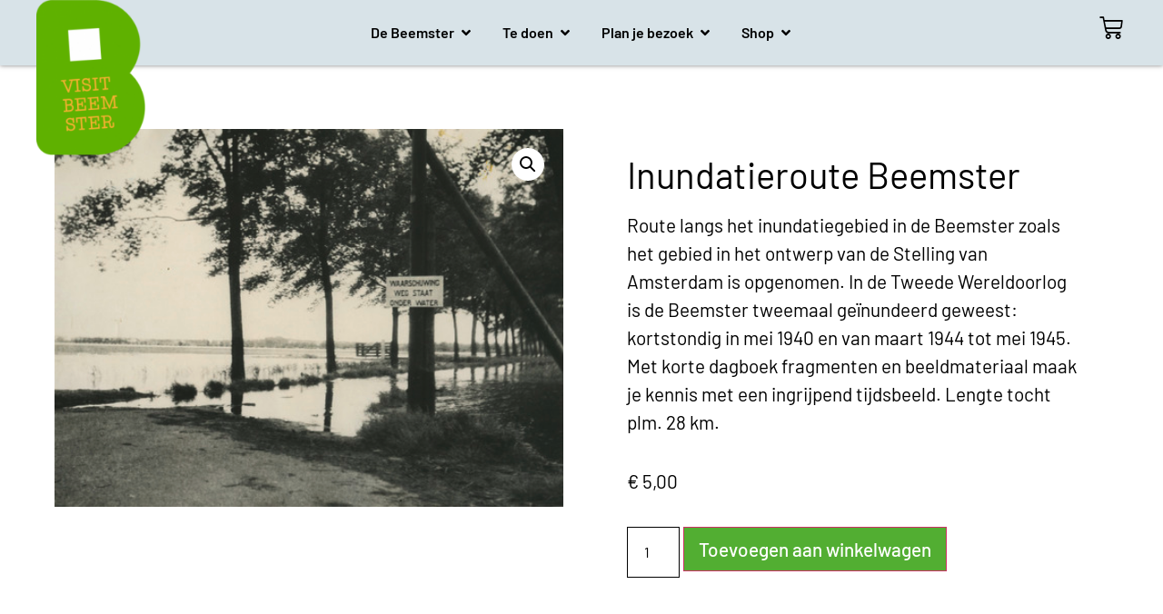

--- FILE ---
content_type: text/html; charset=UTF-8
request_url: https://visitbeemster.nl/product/inundatieroute-beemster/
body_size: 26347
content:
<!doctype html>
<html lang="nl-NL">
<head>
	<meta charset="UTF-8">
	<meta name="viewport" content="width=device-width, initial-scale=1">
	<link rel="profile" href="https://gmpg.org/xfn/11">
	<meta name='robots' content='index, follow, max-image-preview:large, max-snippet:-1, max-video-preview:-1' />
	<style>img:is([sizes="auto" i], [sizes^="auto," i]) { contain-intrinsic-size: 3000px 1500px }</style>
	
	<!-- This site is optimized with the Yoast SEO plugin v25.9 - https://yoast.com/wordpress/plugins/seo/ -->
	<title>Inundatieroute Beemster - VISIT Beemster</title>
	<meta name="description" content="Route langs inundatiegebied in de Beemster zoals dat bij het ontwerp van de Stelling van Amsterdam is opgenomen." />
	<link rel="canonical" href="https://visitbeemster.nl/product/inundatieroute-beemster/" />
	<meta property="og:locale" content="nl_NL" />
	<meta property="og:type" content="article" />
	<meta property="og:title" content="Inundatieroute Beemster - VISIT Beemster" />
	<meta property="og:description" content="Route langs inundatiegebied in de Beemster zoals dat bij het ontwerp van de Stelling van Amsterdam is opgenomen." />
	<meta property="og:url" content="https://visitbeemster.nl/product/inundatieroute-beemster/" />
	<meta property="og:site_name" content="VISIT Beemster" />
	<meta property="article:modified_time" content="2023-07-07T09:14:40+00:00" />
	<meta property="og:image" content="https://visitbeemster.nl/wp-content/uploads/2021/05/139869.jpg" />
	<meta property="og:image:width" content="500" />
	<meta property="og:image:height" content="371" />
	<meta property="og:image:type" content="image/jpeg" />
	<meta name="twitter:card" content="summary_large_image" />
	<meta name="twitter:label1" content="Geschatte leestijd" />
	<meta name="twitter:data1" content="1 minuut" />
	<script type="application/ld+json" class="yoast-schema-graph">{"@context":"https://schema.org","@graph":[{"@type":"WebPage","@id":"https://visitbeemster.nl/product/inundatieroute-beemster/","url":"https://visitbeemster.nl/product/inundatieroute-beemster/","name":"Inundatieroute Beemster - VISIT Beemster","isPartOf":{"@id":"https://visitbeemster.nl/#website"},"primaryImageOfPage":{"@id":"https://visitbeemster.nl/product/inundatieroute-beemster/#primaryimage"},"image":{"@id":"https://visitbeemster.nl/product/inundatieroute-beemster/#primaryimage"},"thumbnailUrl":"https://visitbeemster.nl/wp-content/uploads/2021/05/139869.jpg","datePublished":"2021-05-17T15:03:14+00:00","dateModified":"2023-07-07T09:14:40+00:00","description":"Route langs inundatiegebied in de Beemster zoals dat bij het ontwerp van de Stelling van Amsterdam is opgenomen.","breadcrumb":{"@id":"https://visitbeemster.nl/product/inundatieroute-beemster/#breadcrumb"},"inLanguage":"nl-NL","potentialAction":[{"@type":"ReadAction","target":["https://visitbeemster.nl/product/inundatieroute-beemster/"]}]},{"@type":"ImageObject","inLanguage":"nl-NL","@id":"https://visitbeemster.nl/product/inundatieroute-beemster/#primaryimage","url":"https://visitbeemster.nl/wp-content/uploads/2021/05/139869.jpg","contentUrl":"https://visitbeemster.nl/wp-content/uploads/2021/05/139869.jpg","width":500,"height":371},{"@type":"BreadcrumbList","@id":"https://visitbeemster.nl/product/inundatieroute-beemster/#breadcrumb","itemListElement":[{"@type":"ListItem","position":1,"name":"Home","item":"https://visitbeemster.nl/"},{"@type":"ListItem","position":2,"name":"Shop","item":"https://visitbeemster.nl/shop/"},{"@type":"ListItem","position":3,"name":"Inundatieroute Beemster"}]},{"@type":"WebSite","@id":"https://visitbeemster.nl/#website","url":"https://visitbeemster.nl/","name":"VISIT Beemster","description":"ontdek historie, cultuur, erfgoed, landschap en meer in de Beemster","publisher":{"@id":"https://visitbeemster.nl/#organization"},"potentialAction":[{"@type":"SearchAction","target":{"@type":"EntryPoint","urlTemplate":"https://visitbeemster.nl/?s={search_term_string}"},"query-input":{"@type":"PropertyValueSpecification","valueRequired":true,"valueName":"search_term_string"}}],"inLanguage":"nl-NL"},{"@type":"Organization","@id":"https://visitbeemster.nl/#organization","name":"VISIT Beemster","url":"https://visitbeemster.nl/","logo":{"@type":"ImageObject","inLanguage":"nl-NL","@id":"https://visitbeemster.nl/#/schema/logo/image/","url":"https://visitbeemster.nl/wp-content/uploads/2020/09/favicon.png","contentUrl":"https://visitbeemster.nl/wp-content/uploads/2020/09/favicon.png","width":512,"height":512,"caption":"VISIT Beemster"},"image":{"@id":"https://visitbeemster.nl/#/schema/logo/image/"}}]}</script>
	<!-- / Yoast SEO plugin. -->


<link rel="alternate" type="application/rss+xml" title="VISIT Beemster &raquo; feed" href="https://visitbeemster.nl/feed/" />
<link rel="alternate" type="application/rss+xml" title="VISIT Beemster &raquo; reacties feed" href="https://visitbeemster.nl/comments/feed/" />
<link rel="alternate" type="application/rss+xml" title="VISIT Beemster &raquo; Inundatieroute  Beemster reacties feed" href="https://visitbeemster.nl/product/inundatieroute-beemster/feed/" />

<style id='wp-emoji-styles-inline-css'>

	img.wp-smiley, img.emoji {
		display: inline !important;
		border: none !important;
		box-shadow: none !important;
		height: 1em !important;
		width: 1em !important;
		margin: 0 0.07em !important;
		vertical-align: -0.1em !important;
		background: none !important;
		padding: 0 !important;
	}
</style>
<link rel='stylesheet' id='wp-block-library-css' href='https://visitbeemster.nl/wp-includes/css/dist/block-library/style.min.css?ver=4070cdd830bb146ad531b3e642106c6e' media='all' />
<style id='global-styles-inline-css'>
:root{--wp--preset--aspect-ratio--square: 1;--wp--preset--aspect-ratio--4-3: 4/3;--wp--preset--aspect-ratio--3-4: 3/4;--wp--preset--aspect-ratio--3-2: 3/2;--wp--preset--aspect-ratio--2-3: 2/3;--wp--preset--aspect-ratio--16-9: 16/9;--wp--preset--aspect-ratio--9-16: 9/16;--wp--preset--color--black: #000000;--wp--preset--color--cyan-bluish-gray: #abb8c3;--wp--preset--color--white: #ffffff;--wp--preset--color--pale-pink: #f78da7;--wp--preset--color--vivid-red: #cf2e2e;--wp--preset--color--luminous-vivid-orange: #ff6900;--wp--preset--color--luminous-vivid-amber: #fcb900;--wp--preset--color--light-green-cyan: #7bdcb5;--wp--preset--color--vivid-green-cyan: #00d084;--wp--preset--color--pale-cyan-blue: #8ed1fc;--wp--preset--color--vivid-cyan-blue: #0693e3;--wp--preset--color--vivid-purple: #9b51e0;--wp--preset--gradient--vivid-cyan-blue-to-vivid-purple: linear-gradient(135deg,rgba(6,147,227,1) 0%,rgb(155,81,224) 100%);--wp--preset--gradient--light-green-cyan-to-vivid-green-cyan: linear-gradient(135deg,rgb(122,220,180) 0%,rgb(0,208,130) 100%);--wp--preset--gradient--luminous-vivid-amber-to-luminous-vivid-orange: linear-gradient(135deg,rgba(252,185,0,1) 0%,rgba(255,105,0,1) 100%);--wp--preset--gradient--luminous-vivid-orange-to-vivid-red: linear-gradient(135deg,rgba(255,105,0,1) 0%,rgb(207,46,46) 100%);--wp--preset--gradient--very-light-gray-to-cyan-bluish-gray: linear-gradient(135deg,rgb(238,238,238) 0%,rgb(169,184,195) 100%);--wp--preset--gradient--cool-to-warm-spectrum: linear-gradient(135deg,rgb(74,234,220) 0%,rgb(151,120,209) 20%,rgb(207,42,186) 40%,rgb(238,44,130) 60%,rgb(251,105,98) 80%,rgb(254,248,76) 100%);--wp--preset--gradient--blush-light-purple: linear-gradient(135deg,rgb(255,206,236) 0%,rgb(152,150,240) 100%);--wp--preset--gradient--blush-bordeaux: linear-gradient(135deg,rgb(254,205,165) 0%,rgb(254,45,45) 50%,rgb(107,0,62) 100%);--wp--preset--gradient--luminous-dusk: linear-gradient(135deg,rgb(255,203,112) 0%,rgb(199,81,192) 50%,rgb(65,88,208) 100%);--wp--preset--gradient--pale-ocean: linear-gradient(135deg,rgb(255,245,203) 0%,rgb(182,227,212) 50%,rgb(51,167,181) 100%);--wp--preset--gradient--electric-grass: linear-gradient(135deg,rgb(202,248,128) 0%,rgb(113,206,126) 100%);--wp--preset--gradient--midnight: linear-gradient(135deg,rgb(2,3,129) 0%,rgb(40,116,252) 100%);--wp--preset--font-size--small: 13px;--wp--preset--font-size--medium: 20px;--wp--preset--font-size--large: 36px;--wp--preset--font-size--x-large: 42px;--wp--preset--spacing--20: 0.44rem;--wp--preset--spacing--30: 0.67rem;--wp--preset--spacing--40: 1rem;--wp--preset--spacing--50: 1.5rem;--wp--preset--spacing--60: 2.25rem;--wp--preset--spacing--70: 3.38rem;--wp--preset--spacing--80: 5.06rem;--wp--preset--shadow--natural: 6px 6px 9px rgba(0, 0, 0, 0.2);--wp--preset--shadow--deep: 12px 12px 50px rgba(0, 0, 0, 0.4);--wp--preset--shadow--sharp: 6px 6px 0px rgba(0, 0, 0, 0.2);--wp--preset--shadow--outlined: 6px 6px 0px -3px rgba(255, 255, 255, 1), 6px 6px rgba(0, 0, 0, 1);--wp--preset--shadow--crisp: 6px 6px 0px rgba(0, 0, 0, 1);}:root { --wp--style--global--content-size: 800px;--wp--style--global--wide-size: 1200px; }:where(body) { margin: 0; }.wp-site-blocks > .alignleft { float: left; margin-right: 2em; }.wp-site-blocks > .alignright { float: right; margin-left: 2em; }.wp-site-blocks > .aligncenter { justify-content: center; margin-left: auto; margin-right: auto; }:where(.wp-site-blocks) > * { margin-block-start: 24px; margin-block-end: 0; }:where(.wp-site-blocks) > :first-child { margin-block-start: 0; }:where(.wp-site-blocks) > :last-child { margin-block-end: 0; }:root { --wp--style--block-gap: 24px; }:root :where(.is-layout-flow) > :first-child{margin-block-start: 0;}:root :where(.is-layout-flow) > :last-child{margin-block-end: 0;}:root :where(.is-layout-flow) > *{margin-block-start: 24px;margin-block-end: 0;}:root :where(.is-layout-constrained) > :first-child{margin-block-start: 0;}:root :where(.is-layout-constrained) > :last-child{margin-block-end: 0;}:root :where(.is-layout-constrained) > *{margin-block-start: 24px;margin-block-end: 0;}:root :where(.is-layout-flex){gap: 24px;}:root :where(.is-layout-grid){gap: 24px;}.is-layout-flow > .alignleft{float: left;margin-inline-start: 0;margin-inline-end: 2em;}.is-layout-flow > .alignright{float: right;margin-inline-start: 2em;margin-inline-end: 0;}.is-layout-flow > .aligncenter{margin-left: auto !important;margin-right: auto !important;}.is-layout-constrained > .alignleft{float: left;margin-inline-start: 0;margin-inline-end: 2em;}.is-layout-constrained > .alignright{float: right;margin-inline-start: 2em;margin-inline-end: 0;}.is-layout-constrained > .aligncenter{margin-left: auto !important;margin-right: auto !important;}.is-layout-constrained > :where(:not(.alignleft):not(.alignright):not(.alignfull)){max-width: var(--wp--style--global--content-size);margin-left: auto !important;margin-right: auto !important;}.is-layout-constrained > .alignwide{max-width: var(--wp--style--global--wide-size);}body .is-layout-flex{display: flex;}.is-layout-flex{flex-wrap: wrap;align-items: center;}.is-layout-flex > :is(*, div){margin: 0;}body .is-layout-grid{display: grid;}.is-layout-grid > :is(*, div){margin: 0;}body{padding-top: 0px;padding-right: 0px;padding-bottom: 0px;padding-left: 0px;}a:where(:not(.wp-element-button)){text-decoration: underline;}:root :where(.wp-element-button, .wp-block-button__link){background-color: #32373c;border-width: 0;color: #fff;font-family: inherit;font-size: inherit;line-height: inherit;padding: calc(0.667em + 2px) calc(1.333em + 2px);text-decoration: none;}.has-black-color{color: var(--wp--preset--color--black) !important;}.has-cyan-bluish-gray-color{color: var(--wp--preset--color--cyan-bluish-gray) !important;}.has-white-color{color: var(--wp--preset--color--white) !important;}.has-pale-pink-color{color: var(--wp--preset--color--pale-pink) !important;}.has-vivid-red-color{color: var(--wp--preset--color--vivid-red) !important;}.has-luminous-vivid-orange-color{color: var(--wp--preset--color--luminous-vivid-orange) !important;}.has-luminous-vivid-amber-color{color: var(--wp--preset--color--luminous-vivid-amber) !important;}.has-light-green-cyan-color{color: var(--wp--preset--color--light-green-cyan) !important;}.has-vivid-green-cyan-color{color: var(--wp--preset--color--vivid-green-cyan) !important;}.has-pale-cyan-blue-color{color: var(--wp--preset--color--pale-cyan-blue) !important;}.has-vivid-cyan-blue-color{color: var(--wp--preset--color--vivid-cyan-blue) !important;}.has-vivid-purple-color{color: var(--wp--preset--color--vivid-purple) !important;}.has-black-background-color{background-color: var(--wp--preset--color--black) !important;}.has-cyan-bluish-gray-background-color{background-color: var(--wp--preset--color--cyan-bluish-gray) !important;}.has-white-background-color{background-color: var(--wp--preset--color--white) !important;}.has-pale-pink-background-color{background-color: var(--wp--preset--color--pale-pink) !important;}.has-vivid-red-background-color{background-color: var(--wp--preset--color--vivid-red) !important;}.has-luminous-vivid-orange-background-color{background-color: var(--wp--preset--color--luminous-vivid-orange) !important;}.has-luminous-vivid-amber-background-color{background-color: var(--wp--preset--color--luminous-vivid-amber) !important;}.has-light-green-cyan-background-color{background-color: var(--wp--preset--color--light-green-cyan) !important;}.has-vivid-green-cyan-background-color{background-color: var(--wp--preset--color--vivid-green-cyan) !important;}.has-pale-cyan-blue-background-color{background-color: var(--wp--preset--color--pale-cyan-blue) !important;}.has-vivid-cyan-blue-background-color{background-color: var(--wp--preset--color--vivid-cyan-blue) !important;}.has-vivid-purple-background-color{background-color: var(--wp--preset--color--vivid-purple) !important;}.has-black-border-color{border-color: var(--wp--preset--color--black) !important;}.has-cyan-bluish-gray-border-color{border-color: var(--wp--preset--color--cyan-bluish-gray) !important;}.has-white-border-color{border-color: var(--wp--preset--color--white) !important;}.has-pale-pink-border-color{border-color: var(--wp--preset--color--pale-pink) !important;}.has-vivid-red-border-color{border-color: var(--wp--preset--color--vivid-red) !important;}.has-luminous-vivid-orange-border-color{border-color: var(--wp--preset--color--luminous-vivid-orange) !important;}.has-luminous-vivid-amber-border-color{border-color: var(--wp--preset--color--luminous-vivid-amber) !important;}.has-light-green-cyan-border-color{border-color: var(--wp--preset--color--light-green-cyan) !important;}.has-vivid-green-cyan-border-color{border-color: var(--wp--preset--color--vivid-green-cyan) !important;}.has-pale-cyan-blue-border-color{border-color: var(--wp--preset--color--pale-cyan-blue) !important;}.has-vivid-cyan-blue-border-color{border-color: var(--wp--preset--color--vivid-cyan-blue) !important;}.has-vivid-purple-border-color{border-color: var(--wp--preset--color--vivid-purple) !important;}.has-vivid-cyan-blue-to-vivid-purple-gradient-background{background: var(--wp--preset--gradient--vivid-cyan-blue-to-vivid-purple) !important;}.has-light-green-cyan-to-vivid-green-cyan-gradient-background{background: var(--wp--preset--gradient--light-green-cyan-to-vivid-green-cyan) !important;}.has-luminous-vivid-amber-to-luminous-vivid-orange-gradient-background{background: var(--wp--preset--gradient--luminous-vivid-amber-to-luminous-vivid-orange) !important;}.has-luminous-vivid-orange-to-vivid-red-gradient-background{background: var(--wp--preset--gradient--luminous-vivid-orange-to-vivid-red) !important;}.has-very-light-gray-to-cyan-bluish-gray-gradient-background{background: var(--wp--preset--gradient--very-light-gray-to-cyan-bluish-gray) !important;}.has-cool-to-warm-spectrum-gradient-background{background: var(--wp--preset--gradient--cool-to-warm-spectrum) !important;}.has-blush-light-purple-gradient-background{background: var(--wp--preset--gradient--blush-light-purple) !important;}.has-blush-bordeaux-gradient-background{background: var(--wp--preset--gradient--blush-bordeaux) !important;}.has-luminous-dusk-gradient-background{background: var(--wp--preset--gradient--luminous-dusk) !important;}.has-pale-ocean-gradient-background{background: var(--wp--preset--gradient--pale-ocean) !important;}.has-electric-grass-gradient-background{background: var(--wp--preset--gradient--electric-grass) !important;}.has-midnight-gradient-background{background: var(--wp--preset--gradient--midnight) !important;}.has-small-font-size{font-size: var(--wp--preset--font-size--small) !important;}.has-medium-font-size{font-size: var(--wp--preset--font-size--medium) !important;}.has-large-font-size{font-size: var(--wp--preset--font-size--large) !important;}.has-x-large-font-size{font-size: var(--wp--preset--font-size--x-large) !important;}
:root :where(.wp-block-pullquote){font-size: 1.5em;line-height: 1.6;}
</style>
<link rel='stylesheet' id='photoswipe-css' href='https://visitbeemster.nl/wp-content/plugins/woocommerce/assets/css/photoswipe/photoswipe.min.css?ver=10.1.3' media='all' />
<link rel='stylesheet' id='photoswipe-default-skin-css' href='https://visitbeemster.nl/wp-content/plugins/woocommerce/assets/css/photoswipe/default-skin/default-skin.min.css?ver=10.1.3' media='all' />
<link rel='stylesheet' id='woocommerce-layout-css' href='https://visitbeemster.nl/wp-content/plugins/woocommerce/assets/css/woocommerce-layout.css?ver=10.1.3' media='all' />
<link rel='stylesheet' id='woocommerce-smallscreen-css' href='https://visitbeemster.nl/wp-content/plugins/woocommerce/assets/css/woocommerce-smallscreen.css?ver=10.1.3' media='only screen and (max-width: 768px)' />
<link rel='stylesheet' id='woocommerce-general-css' href='https://visitbeemster.nl/wp-content/plugins/woocommerce/assets/css/woocommerce.css?ver=10.1.3' media='all' />
<style id='woocommerce-inline-inline-css'>
.woocommerce form .form-row .required { visibility: visible; }
</style>
<link rel='stylesheet' id='bookly-ladda.min.css-css' href='https://visitbeemster.nl/wp-content/plugins/bookly-responsive-appointment-booking-tool/frontend/resources/css/ladda.min.css?ver=25.3' media='all' />
<link rel='stylesheet' id='bookly-tailwind.css-css' href='https://visitbeemster.nl/wp-content/plugins/bookly-responsive-appointment-booking-tool/backend/resources/tailwind/tailwind.css?ver=25.3' media='all' />
<link rel='stylesheet' id='bookly-modern-booking-form-calendar.css-css' href='https://visitbeemster.nl/wp-content/plugins/bookly-responsive-appointment-booking-tool/frontend/resources/css/modern-booking-form-calendar.css?ver=25.3' media='all' />
<link rel='stylesheet' id='bookly-bootstrap-icons.min.css-css' href='https://visitbeemster.nl/wp-content/plugins/bookly-responsive-appointment-booking-tool/frontend/resources/css/bootstrap-icons.min.css?ver=25.3' media='all' />
<link rel='stylesheet' id='bookly-intlTelInput.css-css' href='https://visitbeemster.nl/wp-content/plugins/bookly-responsive-appointment-booking-tool/frontend/resources/css/intlTelInput.css?ver=25.3' media='all' />
<link rel='stylesheet' id='bookly-bookly-main.css-css' href='https://visitbeemster.nl/wp-content/plugins/bookly-responsive-appointment-booking-tool/frontend/resources/css/bookly-main.css?ver=25.3' media='all' />
<link rel='stylesheet' id='bookly-bootstrap.min.css-css' href='https://visitbeemster.nl/wp-content/plugins/bookly-responsive-appointment-booking-tool/backend/resources/bootstrap/css/bootstrap.min.css?ver=25.3' media='all' />
<link rel='stylesheet' id='bookly-customer-profile.css-css' href='https://visitbeemster.nl/wp-content/plugins/bookly-addon-pro/frontend/modules/customer_profile/resources/css/customer-profile.css?ver=9.0' media='all' />
<link rel='stylesheet' id='brands-styles-css' href='https://visitbeemster.nl/wp-content/plugins/woocommerce/assets/css/brands.css?ver=10.1.3' media='all' />
<link rel='stylesheet' id='hello-elementor-css' href='https://visitbeemster.nl/wp-content/themes/hello-elementor/assets/css/reset.css?ver=3.4.4' media='all' />
<link rel='stylesheet' id='hello-elementor-theme-style-css' href='https://visitbeemster.nl/wp-content/themes/hello-elementor/assets/css/theme.css?ver=3.4.4' media='all' />
<link rel='stylesheet' id='hello-elementor-header-footer-css' href='https://visitbeemster.nl/wp-content/themes/hello-elementor/assets/css/header-footer.css?ver=3.4.4' media='all' />
<link rel='stylesheet' id='elementor-frontend-css' href='https://visitbeemster.nl/wp-content/plugins/elementor/assets/css/frontend.min.css?ver=3.31.5' media='all' />
<style id='elementor-frontend-inline-css'>
.elementor-kit-26909{--e-global-color-primary:#52AE32;--e-global-color-secondary:#000000;--e-global-color-text:#000000;--e-global-color-accent:#52AE32;--e-global-color-a5588b7:#4054B2;--e-global-color-41ed6f79:#23A455;--e-global-color-7b321092:#000;--e-global-color-602e2f1a:#FFF;--e-global-color-60048f9c:#D8E3E8;--e-global-color-3bf541c0:#52AE32;--e-global-color-dde102b:#D8E3E8DB;--e-global-color-4f451bb:#FFFFFF;--e-global-color-f2288d7:#F9B134;--e-global-color-a4412fc:#F5F5F5;--e-global-color-0d92af1:#92624E26;--e-global-color-0385988:#C8D7EA;--e-global-typography-primary-font-family:"Barlow";--e-global-typography-primary-font-weight:600;--e-global-typography-secondary-font-family:"Barlow";--e-global-typography-secondary-font-weight:400;--e-global-typography-text-font-family:"Barlow";--e-global-typography-text-font-weight:400;--e-global-typography-accent-font-family:"Barlow";--e-global-typography-accent-font-weight:500;--e-global-typography-e3eefda-font-family:"Barlow";--e-global-typography-e3eefda-font-size:1.4rem;--e-global-typography-461c118-font-family:"Barlow";--e-global-typography-461c118-font-size:3rem;--e-global-typography-461c118-font-weight:500;--e-global-typography-461c118-line-height:3.5rem;color:var( --e-global-color-text );font-family:"Barlow", Sans-serif;font-size:1.3rem;}.elementor-kit-26909 button:hover,.elementor-kit-26909 button:focus,.elementor-kit-26909 input[type="button"]:hover,.elementor-kit-26909 input[type="button"]:focus,.elementor-kit-26909 input[type="submit"]:hover,.elementor-kit-26909 input[type="submit"]:focus,.elementor-kit-26909 .elementor-button:hover,.elementor-kit-26909 .elementor-button:focus{background-color:var( --e-global-color-primary );}.elementor-kit-26909 e-page-transition{background-color:#FFBC7D;}.elementor-kit-26909 a{color:var( --e-global-color-primary );}.elementor-kit-26909 h1{font-family:"Barlow", Sans-serif;font-weight:600;}.elementor-kit-26909 h2{color:var( --e-global-color-primary );font-weight:600;}.elementor-kit-26909 h3{color:var( --e-global-color-primary );}.elementor-kit-26909 h4{color:var( --e-global-color-primary );}.elementor-kit-26909 button,.elementor-kit-26909 input[type="button"],.elementor-kit-26909 input[type="submit"],.elementor-kit-26909 .elementor-button{font-family:var( --e-global-typography-accent-font-family ), Sans-serif;font-size:var( --e-global-typography-accent-font-size );font-weight:var( --e-global-typography-accent-font-weight );color:var( --e-global-color-4f451bb );border-radius:0px 0px 0px 0px;}.elementor-section.elementor-section-boxed > .elementor-container{max-width:1200px;}.e-con{--container-max-width:1200px;}.elementor-widget:not(:last-child){margin-block-end:20px;}.elementor-element{--widgets-spacing:20px 20px;--widgets-spacing-row:20px;--widgets-spacing-column:20px;}{}h1.entry-title{display:var(--page-title-display);}@media(max-width:1024px){.elementor-kit-26909{font-size:1.2rem;}.elementor-kit-26909 button,.elementor-kit-26909 input[type="button"],.elementor-kit-26909 input[type="submit"],.elementor-kit-26909 .elementor-button{font-size:var( --e-global-typography-accent-font-size );}.elementor-section.elementor-section-boxed > .elementor-container{max-width:1024px;}.e-con{--container-max-width:1024px;}}@media(max-width:767px){.elementor-kit-26909{--e-global-typography-461c118-font-size:2rem;--e-global-typography-461c118-line-height:2.8rem;font-size:1.1rem;}.elementor-kit-26909 button,.elementor-kit-26909 input[type="button"],.elementor-kit-26909 input[type="submit"],.elementor-kit-26909 .elementor-button{font-size:var( --e-global-typography-accent-font-size );}.elementor-section.elementor-section-boxed > .elementor-container{max-width:767px;}.e-con{--container-max-width:767px;}}
.elementor-26936 .elementor-element.elementor-element-e505f6b > .elementor-container > .elementor-column > .elementor-widget-wrap{align-content:center;align-items:center;}.elementor-26936 .elementor-element.elementor-element-e505f6b:not(.elementor-motion-effects-element-type-background), .elementor-26936 .elementor-element.elementor-element-e505f6b > .elementor-motion-effects-container > .elementor-motion-effects-layer{background-color:var( --e-global-color-4f451bb );}.elementor-26936 .elementor-element.elementor-element-e505f6b{transition:background 0.3s, border 0.3s, border-radius 0.3s, box-shadow 0.3s;z-index:9999;}.elementor-26936 .elementor-element.elementor-element-e505f6b > .elementor-background-overlay{transition:background 0.3s, border-radius 0.3s, opacity 0.3s;}.elementor-bc-flex-widget .elementor-26936 .elementor-element.elementor-element-348a0f14.elementor-column .elementor-widget-wrap{align-items:flex-start;}.elementor-26936 .elementor-element.elementor-element-348a0f14.elementor-column.elementor-element[data-element_type="column"] > .elementor-widget-wrap.elementor-element-populated{align-content:flex-start;align-items:flex-start;}.elementor-26936 .elementor-element.elementor-element-68749bee{width:initial;max-width:initial;top:0px;text-align:left;}body:not(.rtl) .elementor-26936 .elementor-element.elementor-element-68749bee{left:0px;}body.rtl .elementor-26936 .elementor-element.elementor-element-68749bee{right:0px;}.elementor-bc-flex-widget .elementor-26936 .elementor-element.elementor-element-47caeb41.elementor-column .elementor-widget-wrap{align-items:center;}.elementor-26936 .elementor-element.elementor-element-47caeb41.elementor-column.elementor-element[data-element_type="column"] > .elementor-widget-wrap.elementor-element-populated{align-content:center;align-items:center;}.elementor-26936 .elementor-element.elementor-element-47caeb41.elementor-column > .elementor-widget-wrap{justify-content:flex-end;}.elementor-26936 .elementor-element.elementor-element-47caeb41 > .elementor-element-populated{padding:1rem 0rem 1rem 0rem;}.elementor-26936 .elementor-element.elementor-element-5c8f3cac{width:auto;max-width:auto;--divider-style:solid;--subtotal-divider-style:solid;--elementor-remove-from-cart-button:none;--remove-from-cart-button:block;--toggle-button-icon-color:var( --e-global-color-secondary );--toggle-button-background-color:#02010100;--toggle-button-border-color:#02010100;--toggle-button-border-width:0px;--toggle-icon-size:1.6rem;--toggle-icon-padding:0px 0px 0px 0px;--items-indicator-text-color:var( --e-global-color-secondary );--items-indicator-background-color:var( --e-global-color-f2288d7 );--cart-border-style:none;--cart-footer-layout:1fr;--products-max-height-sidecart:calc(100vh - 300px);--products-max-height-minicart:calc(100vh - 450px);--view-cart-button-background-color:var( --e-global-color-secondary );--checkout-button-background-color:var( --e-global-color-primary );--checkout-button-hover-background-color:var( --e-global-color-primary );}.elementor-26936 .elementor-element.elementor-element-5c8f3cac .widget_shopping_cart_content{--subtotal-divider-left-width:0;--subtotal-divider-right-width:0;}.elementor-26936 .elementor-element.elementor-element-5c8f3cac .elementor-menu-cart__footer-buttons a.elementor-button--view-cart{font-family:var( --e-global-typography-text-font-family ), Sans-serif;font-weight:var( --e-global-typography-text-font-weight );}.elementor-26936 .elementor-element.elementor-element-67a26b6{width:auto;max-width:auto;}.elementor-26936 .elementor-element.elementor-element-67a26b6 > .elementor-widget-container{padding:0px 0px 0px 0px;}.elementor-26936 .elementor-element.elementor-element-67a26b6 .elementor-icon-wrapper{text-align:center;}.elementor-26936 .elementor-element.elementor-element-67a26b6.elementor-view-stacked .elementor-icon{background-color:var( --e-global-color-primary );}.elementor-26936 .elementor-element.elementor-element-67a26b6.elementor-view-framed .elementor-icon, .elementor-26936 .elementor-element.elementor-element-67a26b6.elementor-view-default .elementor-icon{color:var( --e-global-color-primary );border-color:var( --e-global-color-primary );}.elementor-26936 .elementor-element.elementor-element-67a26b6.elementor-view-framed .elementor-icon, .elementor-26936 .elementor-element.elementor-element-67a26b6.elementor-view-default .elementor-icon svg{fill:var( --e-global-color-primary );}.elementor-26936 .elementor-element.elementor-element-67a26b6 .elementor-icon{font-size:1.6rem;}.elementor-26936 .elementor-element.elementor-element-67a26b6 .elementor-icon svg{height:1.6rem;}.elementor-26936 .elementor-element.elementor-element-761a2684 > .elementor-container > .elementor-column > .elementor-widget-wrap{align-content:center;align-items:center;}.elementor-26936 .elementor-element.elementor-element-761a2684:not(.elementor-motion-effects-element-type-background), .elementor-26936 .elementor-element.elementor-element-761a2684 > .elementor-motion-effects-container > .elementor-motion-effects-layer{background-color:var( --e-global-color-60048f9c );}.elementor-26936 .elementor-element.elementor-element-761a2684{box-shadow:0px 0px 5px 0px rgba(0,0,0,0.5);transition:background 0.3s, border 0.3s, border-radius 0.3s, box-shadow 0.3s;}.elementor-26936 .elementor-element.elementor-element-761a2684 > .elementor-background-overlay{transition:background 0.3s, border-radius 0.3s, opacity 0.3s;}.elementor-bc-flex-widget .elementor-26936 .elementor-element.elementor-element-7f4eaab6.elementor-column .elementor-widget-wrap{align-items:flex-start;}.elementor-26936 .elementor-element.elementor-element-7f4eaab6.elementor-column.elementor-element[data-element_type="column"] > .elementor-widget-wrap.elementor-element-populated{align-content:flex-start;align-items:flex-start;}.elementor-26936 .elementor-element.elementor-element-7f4eaab6{z-index:9999;}body:not(.rtl) .elementor-26936 .elementor-element.elementor-element-7e09ac29{left:0px;}body.rtl .elementor-26936 .elementor-element.elementor-element-7e09ac29{right:0px;}.elementor-26936 .elementor-element.elementor-element-7e09ac29{top:0px;z-index:999999;text-align:left;}.elementor-bc-flex-widget .elementor-26936 .elementor-element.elementor-element-618dbd22.elementor-column .elementor-widget-wrap{align-items:center;}.elementor-26936 .elementor-element.elementor-element-618dbd22.elementor-column.elementor-element[data-element_type="column"] > .elementor-widget-wrap.elementor-element-populated{align-content:center;align-items:center;}.elementor-26936 .elementor-element.elementor-element-618dbd22.elementor-column > .elementor-widget-wrap{justify-content:center;}.elementor-26936 .elementor-element.elementor-element-618dbd22 > .elementor-element-populated{padding:1rem 0rem 1rem 0rem;}.elementor-26936 .elementor-element.elementor-element-19f55f62{--display:flex;--flex-direction:row;--container-widget-width:initial;--container-widget-height:100%;--container-widget-flex-grow:1;--container-widget-align-self:stretch;--flex-wrap-mobile:wrap;box-shadow:0px 6px 5px 0px rgba(0, 0, 0, 0.21);}.elementor-26936 .elementor-element.elementor-element-19f55f62:not(.elementor-motion-effects-element-type-background), .elementor-26936 .elementor-element.elementor-element-19f55f62 > .elementor-motion-effects-container > .elementor-motion-effects-layer{background-color:var( --e-global-color-dde102b );}.elementor-26936 .elementor-element.elementor-element-327acf68{--display:flex;}.elementor-26936 .elementor-element.elementor-element-37412c1f{--display:flex;}.elementor-26936 .elementor-element.elementor-element-7aeb782 .elementor-nav-menu .elementor-item{font-family:var( --e-global-typography-text-font-family ), Sans-serif;font-weight:var( --e-global-typography-text-font-weight );}.elementor-26936 .elementor-element.elementor-element-7aeb782 .elementor-nav-menu--main .elementor-item{color:var( --e-global-color-secondary );fill:var( --e-global-color-secondary );padding-left:0px;padding-right:0px;}.elementor-26936 .elementor-element.elementor-element-f54495{--display:flex;}.elementor-26936 .elementor-element.elementor-element-4d544778{--display:flex;--flex-direction:row;--container-widget-width:initial;--container-widget-height:100%;--container-widget-flex-grow:1;--container-widget-align-self:stretch;--flex-wrap-mobile:wrap;box-shadow:0px 6px 5px 0px rgba(0, 0, 0, 0.22);}.elementor-26936 .elementor-element.elementor-element-4d544778:not(.elementor-motion-effects-element-type-background), .elementor-26936 .elementor-element.elementor-element-4d544778 > .elementor-motion-effects-container > .elementor-motion-effects-layer{background-color:var( --e-global-color-dde102b );}.elementor-26936 .elementor-element.elementor-element-21e4e5ab{--display:flex;}.elementor-26936 .elementor-element.elementor-element-53c0b5d{--display:flex;}.elementor-26936 .elementor-element.elementor-element-aa2bd44 .elementor-nav-menu .elementor-item{font-family:var( --e-global-typography-text-font-family ), Sans-serif;font-weight:var( --e-global-typography-text-font-weight );}.elementor-26936 .elementor-element.elementor-element-aa2bd44 .elementor-nav-menu--main .elementor-item{color:var( --e-global-color-secondary );fill:var( --e-global-color-secondary );padding-left:0px;padding-right:0px;}.elementor-26936 .elementor-element.elementor-element-3b669c4b{--display:flex;}.elementor-26936 .elementor-element.elementor-element-19209c52{--display:flex;--flex-direction:row;--container-widget-width:initial;--container-widget-height:100%;--container-widget-flex-grow:1;--container-widget-align-self:stretch;--flex-wrap-mobile:wrap;box-shadow:0px 6px 5px 0px rgba(0, 0, 0, 0.22);}.elementor-26936 .elementor-element.elementor-element-19209c52:not(.elementor-motion-effects-element-type-background), .elementor-26936 .elementor-element.elementor-element-19209c52 > .elementor-motion-effects-container > .elementor-motion-effects-layer{background-color:var( --e-global-color-dde102b );}.elementor-26936 .elementor-element.elementor-element-24d095ae{--display:flex;}.elementor-26936 .elementor-element.elementor-element-2ad1c320{--display:flex;}.elementor-26936 .elementor-element.elementor-element-6d3bda4e .elementor-nav-menu .elementor-item{font-family:var( --e-global-typography-text-font-family ), Sans-serif;font-weight:var( --e-global-typography-text-font-weight );}.elementor-26936 .elementor-element.elementor-element-6d3bda4e .elementor-nav-menu--main .elementor-item{color:var( --e-global-color-secondary );fill:var( --e-global-color-secondary );padding-left:0px;padding-right:0px;}.elementor-26936 .elementor-element.elementor-element-44e247c7{--display:flex;}.elementor-26936 .elementor-element.elementor-element-83511d{--display:flex;--flex-direction:row;--container-widget-width:initial;--container-widget-height:100%;--container-widget-flex-grow:1;--container-widget-align-self:stretch;--flex-wrap-mobile:wrap;box-shadow:0px 6px 5px 0px rgba(0, 0, 0, 0.21);}.elementor-26936 .elementor-element.elementor-element-83511d:not(.elementor-motion-effects-element-type-background), .elementor-26936 .elementor-element.elementor-element-83511d > .elementor-motion-effects-container > .elementor-motion-effects-layer{background-color:var( --e-global-color-dde102b );}.elementor-26936 .elementor-element.elementor-element-3eae5c34{--display:flex;}.elementor-26936 .elementor-element.elementor-element-6093b119{--display:flex;}.elementor-26936 .elementor-element.elementor-element-9833f05 .elementor-nav-menu .elementor-item{font-family:var( --e-global-typography-text-font-family ), Sans-serif;font-weight:var( --e-global-typography-text-font-weight );}.elementor-26936 .elementor-element.elementor-element-9833f05 .elementor-nav-menu--main .elementor-item{color:var( --e-global-color-secondary );fill:var( --e-global-color-secondary );padding-left:0px;padding-right:0px;}.elementor-26936 .elementor-element.elementor-element-7489ae16{--display:flex;}.elementor-26936 .elementor-element.elementor-element-75fac0b .elementor-cta__content-item{transition-duration:1000ms;}.elementor-26936 .elementor-element.elementor-element-75fac0b.elementor-cta--sequenced-animation .elementor-cta__content-item:nth-child(2){transition-delay:calc( 1000ms / 3 );}.elementor-26936 .elementor-element.elementor-element-75fac0b.elementor-cta--sequenced-animation .elementor-cta__content-item:nth-child(3){transition-delay:calc( ( 1000ms / 3 ) * 2 );}.elementor-26936 .elementor-element.elementor-element-75fac0b.elementor-cta--sequenced-animation .elementor-cta__content-item:nth-child(4){transition-delay:calc( ( 1000ms / 3 ) * 3 );}.elementor-26936 .elementor-element.elementor-element-75fac0b .elementor-cta .elementor-cta__bg, .elementor-26936 .elementor-element.elementor-element-75fac0b .elementor-cta .elementor-cta__bg-overlay{transition-duration:1500ms;}.elementor-26936 .elementor-element.elementor-element-75fac0b.elementor-element{--order:-99999 /* order start hack */;}.elementor-26936 .elementor-element.elementor-element-75fac0b .elementor-cta__content{text-align:center;}.elementor-26936 .elementor-element.elementor-element-75fac0b .elementor-cta__title{color:var( --e-global-color-secondary );}.elementor-26936 .elementor-element.elementor-element-75fac0b .elementor-ribbon-inner{background-color:#868621;color:#FFFFFF;}.elementor-26936 .elementor-element.elementor-element-4f5ec0b4{--n-menu-dropdown-content-max-width:initial;--n-menu-heading-justify-content:center;--n-menu-title-flex-grow:initial;--n-menu-title-justify-content:initial;--n-menu-title-justify-content-mobile:center;--n-menu-heading-wrap:wrap;--n-menu-heading-overflow-x:initial;--n-menu-title-distance-from-content:0px;--n-menu-toggle-icon-wrapper-animation-duration:500ms;--n-menu-title-space-between:0px;--n-menu-title-color-normal:var( --e-global-color-secondary );--n-menu-title-transition:300ms;--n-menu-icon-size:16px;--n-menu-toggle-icon-size:20px;--n-menu-toggle-icon-hover-duration:500ms;--n-menu-toggle-icon-distance-from-dropdown:0px;}.elementor-26936 .elementor-element.elementor-element-4f5ec0b4 > .elementor-widget-container > .e-n-menu > .e-n-menu-wrapper > .e-n-menu-heading > .e-n-menu-item > .e-n-menu-title, .elementor-26936 .elementor-element.elementor-element-4f5ec0b4 > .elementor-widget-container > .e-n-menu > .e-n-menu-wrapper > .e-n-menu-heading > .e-n-menu-item > .e-n-menu-title > .e-n-menu-title-container, .elementor-26936 .elementor-element.elementor-element-4f5ec0b4 > .elementor-widget-container > .e-n-menu > .e-n-menu-wrapper > .e-n-menu-heading > .e-n-menu-item > .e-n-menu-title > .e-n-menu-title-container > span{font-family:var( --e-global-typography-primary-font-family ), Sans-serif;font-weight:var( --e-global-typography-primary-font-weight );}.elementor-26936 .elementor-element.elementor-element-4f5ec0b4 {--n-menu-title-color-hover:var( --e-global-color-primary );--n-menu-title-color-active:var( --e-global-color-primary );}.elementor-bc-flex-widget .elementor-26936 .elementor-element.elementor-element-652a8269.elementor-column .elementor-widget-wrap{align-items:center;}.elementor-26936 .elementor-element.elementor-element-652a8269.elementor-column.elementor-element[data-element_type="column"] > .elementor-widget-wrap.elementor-element-populated{align-content:center;align-items:center;}.elementor-26936 .elementor-element.elementor-element-652a8269.elementor-column > .elementor-widget-wrap{justify-content:flex-end;}.elementor-26936 .elementor-element.elementor-element-652a8269 > .elementor-element-populated{padding:1rem 0rem 1rem 0rem;}.elementor-26936 .elementor-element.elementor-element-387a74c6{width:auto;max-width:auto;--divider-style:solid;--subtotal-divider-style:solid;--elementor-remove-from-cart-button:none;--remove-from-cart-button:block;--toggle-button-icon-color:var( --e-global-color-secondary );--toggle-button-background-color:#02010100;--toggle-button-border-color:#02010100;--toggle-button-border-width:0px;--toggle-icon-size:1.6rem;--toggle-icon-padding:0px 0px 0px 0px;--items-indicator-text-color:var( --e-global-color-secondary );--items-indicator-background-color:var( --e-global-color-f2288d7 );--cart-border-style:none;--cart-footer-layout:1fr;--products-max-height-sidecart:calc(100vh - 300px);--products-max-height-minicart:calc(100vh - 450px);--view-cart-button-background-color:var( --e-global-color-secondary );--checkout-button-background-color:var( --e-global-color-primary );--checkout-button-hover-background-color:var( --e-global-color-primary );}.elementor-26936 .elementor-element.elementor-element-387a74c6 .widget_shopping_cart_content{--subtotal-divider-left-width:0;--subtotal-divider-right-width:0;}.elementor-26936 .elementor-element.elementor-element-387a74c6 .elementor-menu-cart__footer-buttons a.elementor-button--view-cart{font-family:var( --e-global-typography-text-font-family ), Sans-serif;font-weight:var( --e-global-typography-text-font-weight );}.elementor-theme-builder-content-area{height:400px;}.elementor-location-header:before, .elementor-location-footer:before{content:"";display:table;clear:both;}@media(max-width:767px){.elementor-26936 .elementor-element.elementor-element-348a0f14 > .elementor-element-populated{padding:0rem 0rem 0rem 0rem;}.elementor-26936 .elementor-element.elementor-element-68749bee > .elementor-widget-container{margin:0.5rem 0.5rem 0rem 0.5rem;}.elementor-26936 .elementor-element.elementor-element-68749bee img{max-width:20vw;}.elementor-26936 .elementor-element.elementor-element-47caeb41 > .elementor-element-populated{padding:0.6rem 1rem 0.4rem 0rem;}.elementor-26936 .elementor-element.elementor-element-5c8f3cac{--toggle-icon-padding:0rem 0rem 0.4rem 0rem;}.elementor-26936 .elementor-element.elementor-element-67a26b6 > .elementor-widget-container{padding:0rem 0.5rem 0rem 1rem;}.elementor-26936 .elementor-element.elementor-element-7f4eaab6 > .elementor-element-populated{padding:0rem 0rem 0rem 0rem;}.elementor-26936 .elementor-element.elementor-element-7e09ac29 > .elementor-widget-container{margin:0.5rem 0.5rem 0rem 0.5rem;}.elementor-26936 .elementor-element.elementor-element-7e09ac29 img{max-width:20vw;}.elementor-26936 .elementor-element.elementor-element-618dbd22 > .elementor-element-populated{padding:0.6rem 1rem 0.4rem 0rem;}.elementor-26936 .elementor-element.elementor-element-387a74c6{--toggle-icon-padding:0rem 0rem 0.4rem 0rem;}}@media(min-width:768px){.elementor-26936 .elementor-element.elementor-element-348a0f14{width:10%;}.elementor-26936 .elementor-element.elementor-element-47caeb41{width:90%;}.elementor-26936 .elementor-element.elementor-element-7f4eaab6{width:10%;}.elementor-26936 .elementor-element.elementor-element-618dbd22{width:80%;}.elementor-26936 .elementor-element.elementor-element-327acf68{--width:35%;}.elementor-26936 .elementor-element.elementor-element-21e4e5ab{--width:35%;}.elementor-26936 .elementor-element.elementor-element-24d095ae{--width:35%;}.elementor-26936 .elementor-element.elementor-element-3eae5c34{--width:35%;}.elementor-26936 .elementor-element.elementor-element-652a8269{width:9.664%;}}
.elementor-26923 .elementor-element.elementor-element-419a2392:not(.elementor-motion-effects-element-type-background), .elementor-26923 .elementor-element.elementor-element-419a2392 > .elementor-motion-effects-container > .elementor-motion-effects-layer{background-color:var( --e-global-color-primary );}.elementor-26923 .elementor-element.elementor-element-419a2392{transition:background 0.3s, border 0.3s, border-radius 0.3s, box-shadow 0.3s;padding:2rem 0rem 2rem 0rem;}.elementor-26923 .elementor-element.elementor-element-419a2392 > .elementor-background-overlay{transition:background 0.3s, border-radius 0.3s, opacity 0.3s;}.elementor-26923 .elementor-element.elementor-element-56f53e3c{text-align:left;}.elementor-26923 .elementor-element.elementor-element-56f53e3c img{width:160px;}.elementor-26923 .elementor-element.elementor-element-5775fae6{text-align:left;}.elementor-26923 .elementor-element.elementor-element-5775fae6 .elementor-heading-title{color:#ffffff;}.elementor-26923 .elementor-element.elementor-element-346193a3{color:#ffffff;}.elementor-26923 .elementor-element.elementor-element-6e14532d .elementor-button-content-wrapper{flex-direction:row-reverse;}.elementor-26923 .elementor-element.elementor-element-6e14532d .elementor-field-group{padding-right:calc( 10px/2 );padding-left:calc( 10px/2 );margin-bottom:10px;}.elementor-26923 .elementor-element.elementor-element-6e14532d .elementor-form-fields-wrapper{margin-left:calc( -10px/2 );margin-right:calc( -10px/2 );margin-bottom:-10px;}.elementor-26923 .elementor-element.elementor-element-6e14532d .elementor-field-group.recaptcha_v3-bottomleft, .elementor-26923 .elementor-element.elementor-element-6e14532d .elementor-field-group.recaptcha_v3-bottomright{margin-bottom:0;}body.rtl .elementor-26923 .elementor-element.elementor-element-6e14532d .elementor-labels-inline .elementor-field-group > label{padding-left:0px;}body:not(.rtl) .elementor-26923 .elementor-element.elementor-element-6e14532d .elementor-labels-inline .elementor-field-group > label{padding-right:0px;}body .elementor-26923 .elementor-element.elementor-element-6e14532d .elementor-labels-above .elementor-field-group > label{padding-bottom:0px;}.elementor-26923 .elementor-element.elementor-element-6e14532d .elementor-field-type-html{padding-bottom:0px;}.elementor-26923 .elementor-element.elementor-element-6e14532d .elementor-field-group .elementor-field{color:var( --e-global-color-4f451bb );}.elementor-26923 .elementor-element.elementor-element-6e14532d .elementor-field-group .elementor-field, .elementor-26923 .elementor-element.elementor-element-6e14532d .elementor-field-subgroup label{font-family:var( --e-global-typography-text-font-family ), Sans-serif;font-weight:var( --e-global-typography-text-font-weight );}.elementor-26923 .elementor-element.elementor-element-6e14532d .elementor-field-group .elementor-field:not(.elementor-select-wrapper){background-color:var( --e-global-color-primary );border-color:var( --e-global-color-4f451bb );}.elementor-26923 .elementor-element.elementor-element-6e14532d .elementor-field-group .elementor-select-wrapper select{background-color:var( --e-global-color-primary );border-color:var( --e-global-color-4f451bb );}.elementor-26923 .elementor-element.elementor-element-6e14532d .elementor-field-group .elementor-select-wrapper::before{color:var( --e-global-color-4f451bb );}.elementor-26923 .elementor-element.elementor-element-6e14532d .elementor-button{font-family:var( --e-global-typography-text-font-family ), Sans-serif;font-weight:var( --e-global-typography-text-font-weight );}.elementor-26923 .elementor-element.elementor-element-6e14532d .e-form__buttons__wrapper__button-next{background-color:var( --e-global-color-secondary );color:var( --e-global-color-4f451bb );}.elementor-26923 .elementor-element.elementor-element-6e14532d .elementor-button[type="submit"]{background-color:var( --e-global-color-secondary );color:var( --e-global-color-4f451bb );}.elementor-26923 .elementor-element.elementor-element-6e14532d .elementor-button[type="submit"] svg *{fill:var( --e-global-color-4f451bb );}.elementor-26923 .elementor-element.elementor-element-6e14532d .e-form__buttons__wrapper__button-previous{color:#ffffff;}.elementor-26923 .elementor-element.elementor-element-6e14532d .e-form__buttons__wrapper__button-next:hover{color:#ffffff;}.elementor-26923 .elementor-element.elementor-element-6e14532d .elementor-button[type="submit"]:hover{color:#ffffff;}.elementor-26923 .elementor-element.elementor-element-6e14532d .elementor-button[type="submit"]:hover svg *{fill:#ffffff;}.elementor-26923 .elementor-element.elementor-element-6e14532d .e-form__buttons__wrapper__button-previous:hover{color:#ffffff;}.elementor-26923 .elementor-element.elementor-element-6e14532d{--e-form-steps-indicators-spacing:20px;--e-form-steps-indicator-padding:30px;--e-form-steps-indicator-inactive-secondary-color:#ffffff;--e-form-steps-indicator-active-secondary-color:#ffffff;--e-form-steps-indicator-completed-secondary-color:#ffffff;--e-form-steps-divider-width:1px;--e-form-steps-divider-gap:10px;}.elementor-26923 .elementor-element.elementor-element-19b49386:not(.elementor-motion-effects-element-type-background), .elementor-26923 .elementor-element.elementor-element-19b49386 > .elementor-motion-effects-container > .elementor-motion-effects-layer{background-color:var( --e-global-color-primary );}.elementor-26923 .elementor-element.elementor-element-19b49386{transition:background 0.3s, border 0.3s, border-radius 0.3s, box-shadow 0.3s;}.elementor-26923 .elementor-element.elementor-element-19b49386 > .elementor-background-overlay{transition:background 0.3s, border-radius 0.3s, opacity 0.3s;}.elementor-26923 .elementor-element.elementor-element-3488fd0{--divider-border-style:solid;--divider-color:var( --e-global-color-4f451bb );--divider-border-width:2px;}.elementor-26923 .elementor-element.elementor-element-3488fd0 .elementor-divider-separator{width:100%;}.elementor-26923 .elementor-element.elementor-element-3488fd0 .elementor-divider{padding-block-start:15px;padding-block-end:15px;}.elementor-26923 .elementor-element.elementor-element-a80c9c1:not(.elementor-motion-effects-element-type-background), .elementor-26923 .elementor-element.elementor-element-a80c9c1 > .elementor-motion-effects-container > .elementor-motion-effects-layer{background-color:var( --e-global-color-primary );}.elementor-26923 .elementor-element.elementor-element-a80c9c1{transition:background 0.3s, border 0.3s, border-radius 0.3s, box-shadow 0.3s;padding:0rem 0rem 1rem 0rem;}.elementor-26923 .elementor-element.elementor-element-a80c9c1 > .elementor-background-overlay{transition:background 0.3s, border-radius 0.3s, opacity 0.3s;}.elementor-26923 .elementor-element.elementor-element-35d52672 .elementor-nav-menu--main .elementor-item{color:var( --e-global-color-4f451bb );fill:var( --e-global-color-4f451bb );}.elementor-26923 .elementor-element.elementor-element-35064cb8 .elementor-repeater-item-bed868d.elementor-social-icon{background-color:var( --e-global-color-primary );}.elementor-26923 .elementor-element.elementor-element-35064cb8 .elementor-repeater-item-bed868d.elementor-social-icon i{color:var( --e-global-color-4f451bb );}.elementor-26923 .elementor-element.elementor-element-35064cb8 .elementor-repeater-item-bed868d.elementor-social-icon svg{fill:var( --e-global-color-4f451bb );}.elementor-26923 .elementor-element.elementor-element-35064cb8 .elementor-repeater-item-f473b84.elementor-social-icon{background-color:var( --e-global-color-primary );}.elementor-26923 .elementor-element.elementor-element-35064cb8 .elementor-repeater-item-f473b84.elementor-social-icon i{color:var( --e-global-color-4f451bb );}.elementor-26923 .elementor-element.elementor-element-35064cb8 .elementor-repeater-item-f473b84.elementor-social-icon svg{fill:var( --e-global-color-4f451bb );}.elementor-26923 .elementor-element.elementor-element-35064cb8{--grid-template-columns:repeat(0, auto);--grid-column-gap:5px;--grid-row-gap:0px;}.elementor-26923 .elementor-element.elementor-element-35064cb8 .elementor-widget-container{text-align:right;}.elementor-theme-builder-content-area{height:400px;}.elementor-location-header:before, .elementor-location-footer:before{content:"";display:table;clear:both;}@media(max-width:767px){.elementor-26923 .elementor-element.elementor-element-35064cb8 .elementor-widget-container{text-align:center;}}@media(min-width:768px){.elementor-26923 .elementor-element.elementor-element-72124eda{width:80%;}.elementor-26923 .elementor-element.elementor-element-1abfdf81{width:19.96%;}}
.elementor-26952 .elementor-element.elementor-element-63d2b490{margin-top:50px;margin-bottom:50px;}.elementor-26952 .elementor-element.elementor-element-2056291e > .elementor-element-populated{transition:background 0.3s, border 0.3s, border-radius 0.3s, box-shadow 0.3s;}.elementor-26952 .elementor-element.elementor-element-2056291e > .elementor-element-populated > .elementor-background-overlay{transition:background 0.3s, border-radius 0.3s, opacity 0.3s;}.elementor-26952 .elementor-element.elementor-element-5fa8299 > .elementor-element-populated{padding:50px 50px 50px 50px;}.elementor-26952 .elementor-element.elementor-element-6834d8bc{text-align:left;}.woocommerce .elementor-26952 .elementor-element.elementor-element-6834d8bc .woocommerce-product-details__short-description{font-family:var( --e-global-typography-text-font-family ), Sans-serif;font-weight:var( --e-global-typography-text-font-weight );}.elementor-26952 .elementor-element.elementor-element-17f0ba21 > .elementor-widget-container{margin:0px 0px 0px 0px;}.elementor-26952 .elementor-element.elementor-element-17f0ba21{text-align:left;}.woocommerce .elementor-26952 .elementor-element.elementor-element-17f0ba21 .price{color:var( --e-global-color-secondary );}.woocommerce .elementor-26952 .elementor-element.elementor-element-17f0ba21 .price ins{color:#0c0c0c;font-size:23px;font-weight:200;}body:not(.rtl) .elementor-26952 .elementor-element.elementor-element-17f0ba21:not(.elementor-product-price-block-yes) del{margin-right:0px;}body.rtl .elementor-26952 .elementor-element.elementor-element-17f0ba21:not(.elementor-product-price-block-yes) del{margin-left:0px;}.elementor-26952 .elementor-element.elementor-element-17f0ba21.elementor-product-price-block-yes del{margin-bottom:0px;}.elementor-26952 .elementor-element.elementor-element-6911457e .cart button, .elementor-26952 .elementor-element.elementor-element-6911457e .cart .button{border-radius:0px 0px 0px 0px;background-color:#52AE32;transition:all 0.2s;}.elementor-26952 .elementor-element.elementor-element-6911457e .cart button:hover, .elementor-26952 .elementor-element.elementor-element-6911457e .cart .button:hover{background-color:#52AE32;}.elementor-26952 .elementor-element.elementor-element-6911457e .quantity .qty{border-style:solid;border-width:1px 1px 1px 1px;border-radius:0px 0px 0px 0px;padding:15px 8px 15px 8px;border-color:var( --e-global-color-7b321092 );transition:all 0.2s;}.elementor-26952 .elementor-element.elementor-element-133f66cd{font-family:var( --e-global-typography-text-font-family ), Sans-serif;font-weight:var( --e-global-typography-text-font-weight );}.elementor-26952 .elementor-element.elementor-element-4eb8872e:not(.elementor-motion-effects-element-type-background), .elementor-26952 .elementor-element.elementor-element-4eb8872e > .elementor-motion-effects-container > .elementor-motion-effects-layer{background-color:var( --e-global-color-60048f9c );}.elementor-26952 .elementor-element.elementor-element-4eb8872e{transition:background 0.3s, border 0.3s, border-radius 0.3s, box-shadow 0.3s;margin-top:10px;margin-bottom:0px;padding:20px 0px 20px 0px;}.elementor-26952 .elementor-element.elementor-element-4eb8872e > .elementor-background-overlay{transition:background 0.3s, border-radius 0.3s, opacity 0.3s;}.elementor-26952 .elementor-element.elementor-element-1c06a4c0{text-align:center;}.elementor-26952 .elementor-element.elementor-element-30a5c4d9.elementor-wc-products ul.products li.product{--button-align-display:flex;--button-align-direction:column;--button-align-justify:space-between;border-style:solid;border-width:0px 0px 0px 0px;border-radius:0px;padding:2rem 2rem 2rem 2rem;box-shadow:0px 0px 5px 0px rgba(0, 0, 0, 0.18);background-color:var( --e-global-color-4f451bb );border-color:#d6d6d6;}.elementor-26952 .elementor-element.elementor-element-30a5c4d9.elementor-wc-products  ul.products{grid-column-gap:20px;grid-row-gap:20px;}.elementor-26952 .elementor-element.elementor-element-30a5c4d9.elementor-wc-products .attachment-woocommerce_thumbnail{border-radius:0px 0px 0px 0px;}.elementor-26952 .elementor-element.elementor-element-30a5c4d9.elementor-wc-products ul.products li.product .woocommerce-loop-product__title{color:#000000;margin-bottom:20px;}.elementor-26952 .elementor-element.elementor-element-30a5c4d9.elementor-wc-products ul.products li.product .woocommerce-loop-category__title{color:#000000;margin-bottom:20px;}.elementor-26952 .elementor-element.elementor-element-30a5c4d9.elementor-wc-products ul.products li.product .woocommerce-loop-product__title, .elementor-26952 .elementor-element.elementor-element-30a5c4d9.elementor-wc-products ul.products li.product .woocommerce-loop-category__title{font-family:var( --e-global-typography-primary-font-family ), Sans-serif;font-weight:var( --e-global-typography-primary-font-weight );}.elementor-26952 .elementor-element.elementor-element-30a5c4d9.elementor-wc-products ul.products li.product .star-rating{font-size:0em;}.elementor-26952 .elementor-element.elementor-element-30a5c4d9.elementor-wc-products ul.products li.product .price{color:#000000;font-family:var( --e-global-typography-text-font-family ), Sans-serif;font-weight:var( --e-global-typography-text-font-weight );}.elementor-26952 .elementor-element.elementor-element-30a5c4d9.elementor-wc-products ul.products li.product .price ins{color:#000000;}.elementor-26952 .elementor-element.elementor-element-30a5c4d9.elementor-wc-products ul.products li.product .price ins .amount{color:#000000;}.elementor-26952 .elementor-element.elementor-element-30a5c4d9.elementor-wc-products ul.products li.product .price del{color:var( --e-global-color-secondary );}.elementor-26952 .elementor-element.elementor-element-30a5c4d9.elementor-wc-products ul.products li.product .price del .amount{color:var( --e-global-color-secondary );}.elementor-26952 .elementor-element.elementor-element-30a5c4d9.elementor-wc-products ul.products li.product .price del {font-family:var( --e-global-typography-text-font-family ), Sans-serif;font-weight:var( --e-global-typography-text-font-weight );}.elementor-26952 .elementor-element.elementor-element-30a5c4d9.elementor-wc-products ul.products li.product .button{color:var( --e-global-color-602e2f1a );background-color:var( --e-global-color-primary );font-family:var( --e-global-typography-text-font-family ), Sans-serif;font-weight:var( --e-global-typography-text-font-weight );border-radius:0px 0px 0px 0px;}.elementor-26952 .elementor-element.elementor-element-30a5c4d9.elementor-wc-products ul.products li.product .button:hover{background-color:#5FBE3F;}@media(max-width:1024px){.elementor-26952 .elementor-element.elementor-element-63d2b490{margin-top:0px;margin-bottom:0px;}.elementor-26952 .elementor-element.elementor-element-2056291e > .elementor-element-populated{padding:30px 30px 30px 30px;}.elementor-26952 .elementor-element.elementor-element-5fa8299 > .elementor-element-populated{padding:30px 30px 30px 30px;}.elementor-26952 .elementor-element.elementor-element-4eb8872e{margin-top:0px;margin-bottom:0px;padding:0px 0px 0px 0px;}.elementor-26952 .elementor-element.elementor-element-c9a1fc8 > .elementor-element-populated{padding:30px 30px 30px 30px;}.elementor-26952 .elementor-element.elementor-element-30a5c4d9.elementor-wc-products  ul.products{grid-column-gap:20px;grid-row-gap:40px;}.elementor-26952 .elementor-element.elementor-element-30a5c4d9.elementor-wc-products ul.products li.product{padding:20px 20px 20px 20px;}}@media(max-width:767px){.elementor-26952 .elementor-element.elementor-element-2056291e > .elementor-element-populated{margin:0px 0px 0px 0px;--e-column-margin-right:0px;--e-column-margin-left:0px;padding:0px 0px 0px 0px;}.elementor-26952 .elementor-element.elementor-element-5fa8299 > .elementor-element-populated{padding:20px 20px 20px 20px;}.elementor-26952 .elementor-element.elementor-element-c9a1fc8 > .elementor-element-populated{padding:20px 20px 20px 20px;}.elementor-26952 .elementor-element.elementor-element-30a5c4d9.elementor-wc-products  ul.products{grid-column-gap:20px;grid-row-gap:40px;}.elementor-26952 .elementor-element.elementor-element-30a5c4d9.elementor-wc-products ul.products li.product{padding:15px 15px 15px 15px;}}/* Start custom CSS for woocommerce-product-content, class: .elementor-element-133f66cd */.elementor-26952 .elementor-element.elementor-element-133f66cd p, .elementor-26952 .elementor-element.elementor-element-133f66cd h3, .elementor-26952 .elementor-element.elementor-element-133f66cd h2, .elementor-26952 .elementor-element.elementor-element-133f66cd ul {
    margin-bottom:1rem;
}/* End custom CSS */
/* Start custom CSS for woocommerce-product-related, class: .elementor-element-30a5c4d9 */.elementor-26952 .elementor-element.elementor-element-30a5c4d9 .button {display: none;}/* End custom CSS */
.elementor-25093 .elementor-element.elementor-element-9a498c1:not(.elementor-motion-effects-element-type-background) > .elementor-widget-wrap, .elementor-25093 .elementor-element.elementor-element-9a498c1 > .elementor-widget-wrap > .elementor-motion-effects-container > .elementor-motion-effects-layer{background-color:var( --e-global-color-602e2f1a );}.elementor-25093 .elementor-element.elementor-element-9a498c1 > .elementor-element-populated{transition:background 0.3s, border 0.3s, border-radius 0.3s, box-shadow 0.3s;padding:1rem 1rem 1rem 1rem;}.elementor-25093 .elementor-element.elementor-element-9a498c1 > .elementor-element-populated > .elementor-background-overlay{transition:background 0.3s, border-radius 0.3s, opacity 0.3s;}.elementor-25093 .elementor-element.elementor-element-8a6b120 .elementor-heading-title{color:var( --e-global-color-3bf541c0 );}#elementor-popup-modal-25093{background-color:rgba(0,0,0,.8);justify-content:center;align-items:center;pointer-events:all;}#elementor-popup-modal-25093 .dialog-message{width:450px;height:auto;}#elementor-popup-modal-25093 .dialog-close-button{display:flex;}#elementor-popup-modal-25093 .dialog-widget-content{box-shadow:2px 8px 23px 3px rgba(0,0,0,0.2);}/* Start custom CSS for text-editor, class: .elementor-element-fab600d */.elementor-25093 .elementor-element.elementor-element-fab600d p {
    margin-bottom:1rem;
}/* End custom CSS */
/* Start custom CSS for column, class: .elementor-element-9a498c1 */.achtergrond-wit {
    background:#fff!important;
}/* End custom CSS */
.elementor-26911 .elementor-element.elementor-element-11d0f757 .elementor-heading-title{font-family:var( --e-global-typography-e3eefda-font-family ), Sans-serif;font-size:var( --e-global-typography-e3eefda-font-size );color:var( --e-global-color-secondary );}.elementor-26911 .elementor-element.elementor-element-348ab8f4 .elementor-nav-menu .elementor-item{font-family:var( --e-global-typography-accent-font-family ), Sans-serif;font-size:var( --e-global-typography-accent-font-size );font-weight:var( --e-global-typography-accent-font-weight );}.elementor-26911 .elementor-element.elementor-element-7b36c08b .elementor-heading-title{font-family:var( --e-global-typography-e3eefda-font-family ), Sans-serif;font-size:var( --e-global-typography-e3eefda-font-size );color:var( --e-global-color-secondary );}.elementor-26911 .elementor-element.elementor-element-231053ad .elementor-nav-menu .elementor-item{font-family:var( --e-global-typography-accent-font-family ), Sans-serif;font-size:var( --e-global-typography-accent-font-size );font-weight:var( --e-global-typography-accent-font-weight );}.elementor-26911 .elementor-element.elementor-element-11207fad .elementor-heading-title{font-family:var( --e-global-typography-e3eefda-font-family ), Sans-serif;font-size:var( --e-global-typography-e3eefda-font-size );color:var( --e-global-color-secondary );}.elementor-26911 .elementor-element.elementor-element-4ab5eb77 .elementor-nav-menu .elementor-item{font-family:var( --e-global-typography-accent-font-family ), Sans-serif;font-size:var( --e-global-typography-accent-font-size );font-weight:var( --e-global-typography-accent-font-weight );}.elementor-26911 .elementor-element.elementor-element-365d6323 .elementor-heading-title{font-family:var( --e-global-typography-e3eefda-font-family ), Sans-serif;font-size:var( --e-global-typography-e3eefda-font-size );color:var( --e-global-color-secondary );}.elementor-26911 .elementor-element.elementor-element-1f221ad8 .elementor-nav-menu .elementor-item{font-family:var( --e-global-typography-accent-font-family ), Sans-serif;font-size:var( --e-global-typography-accent-font-size );font-weight:var( --e-global-typography-accent-font-weight );}#elementor-popup-modal-26911 .dialog-widget-content{background-color:var( --e-global-color-60048f9c );box-shadow:2px 8px 23px 3px rgba(0,0,0,0.2);}#elementor-popup-modal-26911{background-color:#0000005C;justify-content:center;align-items:center;pointer-events:all;}#elementor-popup-modal-26911 .dialog-message{width:640px;height:100vh;align-items:flex-start;}#elementor-popup-modal-26911 .dialog-close-button{display:flex;}#elementor-popup-modal-26911 .dialog-close-button i{color:var( --e-global-color-secondary );}#elementor-popup-modal-26911 .dialog-close-button svg{fill:var( --e-global-color-secondary );}@media(max-width:1024px){.elementor-26911 .elementor-element.elementor-element-11d0f757 .elementor-heading-title{font-size:var( --e-global-typography-e3eefda-font-size );}.elementor-26911 .elementor-element.elementor-element-348ab8f4 .elementor-nav-menu .elementor-item{font-size:var( --e-global-typography-accent-font-size );}.elementor-26911 .elementor-element.elementor-element-7b36c08b .elementor-heading-title{font-size:var( --e-global-typography-e3eefda-font-size );}.elementor-26911 .elementor-element.elementor-element-231053ad .elementor-nav-menu .elementor-item{font-size:var( --e-global-typography-accent-font-size );}.elementor-26911 .elementor-element.elementor-element-11207fad .elementor-heading-title{font-size:var( --e-global-typography-e3eefda-font-size );}.elementor-26911 .elementor-element.elementor-element-4ab5eb77 .elementor-nav-menu .elementor-item{font-size:var( --e-global-typography-accent-font-size );}.elementor-26911 .elementor-element.elementor-element-365d6323 .elementor-heading-title{font-size:var( --e-global-typography-e3eefda-font-size );}.elementor-26911 .elementor-element.elementor-element-1f221ad8 .elementor-nav-menu .elementor-item{font-size:var( --e-global-typography-accent-font-size );}}@media(max-width:767px){.elementor-26911 .elementor-element.elementor-element-53c4b540 > .elementor-element-populated{padding:2rem 2rem 2rem 2rem;}.elementor-26911 .elementor-element.elementor-element-4e957dc3{width:auto;max-width:auto;}.elementor-26911 .elementor-element.elementor-element-11d0f757 .elementor-heading-title{font-size:var( --e-global-typography-e3eefda-font-size );}.elementor-26911 .elementor-element.elementor-element-348ab8f4 > .elementor-widget-container{margin:0px 0px 0px 0px;padding:0px 0px 0px 0px;}.elementor-26911 .elementor-element.elementor-element-348ab8f4 .elementor-nav-menu .elementor-item{font-size:var( --e-global-typography-accent-font-size );}.elementor-26911 .elementor-element.elementor-element-348ab8f4 .elementor-nav-menu--main .elementor-item{padding-left:0px;padding-right:0px;padding-top:1rem;padding-bottom:1rem;}.elementor-26911 .elementor-element.elementor-element-7b36c08b .elementor-heading-title{font-size:var( --e-global-typography-e3eefda-font-size );}.elementor-26911 .elementor-element.elementor-element-231053ad > .elementor-widget-container{margin:0px 0px 0px 0px;padding:0px 0px 0px 0px;}.elementor-26911 .elementor-element.elementor-element-231053ad .elementor-nav-menu .elementor-item{font-size:var( --e-global-typography-accent-font-size );}.elementor-26911 .elementor-element.elementor-element-231053ad .elementor-nav-menu--main .elementor-item{padding-left:0px;padding-right:0px;padding-top:1rem;padding-bottom:1rem;}.elementor-26911 .elementor-element.elementor-element-11207fad .elementor-heading-title{font-size:var( --e-global-typography-e3eefda-font-size );}.elementor-26911 .elementor-element.elementor-element-4ab5eb77 > .elementor-widget-container{margin:0px 0px 0px 0px;padding:0px 0px 0px 0px;}.elementor-26911 .elementor-element.elementor-element-4ab5eb77 .elementor-nav-menu .elementor-item{font-size:var( --e-global-typography-accent-font-size );}.elementor-26911 .elementor-element.elementor-element-4ab5eb77 .elementor-nav-menu--main .elementor-item{padding-left:0px;padding-right:0px;padding-top:1rem;padding-bottom:1rem;}.elementor-26911 .elementor-element.elementor-element-365d6323 .elementor-heading-title{font-size:var( --e-global-typography-e3eefda-font-size );}.elementor-26911 .elementor-element.elementor-element-1f221ad8 > .elementor-widget-container{margin:0px 0px 0px 0px;padding:0px 0px 0px 0px;}.elementor-26911 .elementor-element.elementor-element-1f221ad8 .elementor-nav-menu .elementor-item{font-size:var( --e-global-typography-accent-font-size );}.elementor-26911 .elementor-element.elementor-element-1f221ad8 .elementor-nav-menu--main .elementor-item{padding-left:0px;padding-right:0px;padding-top:1rem;padding-bottom:1rem;}#elementor-popup-modal-26911 .dialog-message{width:70vw;}#elementor-popup-modal-26911{justify-content:flex-end;}#elementor-popup-modal-26911 .dialog-close-button{top:2rem;font-size:28px;}body:not(.rtl) #elementor-popup-modal-26911 .dialog-close-button{right:2rem;}body.rtl #elementor-popup-modal-26911 .dialog-close-button{left:2rem;}}
</style>
<link rel='stylesheet' id='widget-image-css' href='https://visitbeemster.nl/wp-content/plugins/elementor/assets/css/widget-image.min.css?ver=3.31.5' media='all' />
<link rel='stylesheet' id='widget-woocommerce-menu-cart-css' href='https://visitbeemster.nl/wp-content/plugins/elementor-pro/assets/css/widget-woocommerce-menu-cart.min.css?ver=3.31.3' media='all' />
<link rel='stylesheet' id='e-sticky-css' href='https://visitbeemster.nl/wp-content/plugins/elementor-pro/assets/css/modules/sticky.min.css?ver=3.31.3' media='all' />
<link rel='stylesheet' id='widget-heading-css' href='https://visitbeemster.nl/wp-content/plugins/elementor/assets/css/widget-heading.min.css?ver=3.31.5' media='all' />
<link rel='stylesheet' id='widget-nav-menu-css' href='https://visitbeemster.nl/wp-content/plugins/elementor-pro/assets/css/widget-nav-menu.min.css?ver=3.31.3' media='all' />
<link rel='stylesheet' id='e-ribbon-css' href='https://visitbeemster.nl/wp-content/plugins/elementor-pro/assets/css/conditionals/ribbon.min.css?ver=3.31.3' media='all' />
<link rel='stylesheet' id='widget-call-to-action-css' href='https://visitbeemster.nl/wp-content/plugins/elementor-pro/assets/css/widget-call-to-action.min.css?ver=3.31.3' media='all' />
<link rel='stylesheet' id='e-transitions-css' href='https://visitbeemster.nl/wp-content/plugins/elementor-pro/assets/css/conditionals/transitions.min.css?ver=3.31.3' media='all' />
<link rel='stylesheet' id='widget-mega-menu-css' href='https://visitbeemster.nl/wp-content/plugins/elementor-pro/assets/css/widget-mega-menu.min.css?ver=3.31.3' media='all' />
<link rel='stylesheet' id='widget-form-css' href='https://visitbeemster.nl/wp-content/plugins/elementor-pro/assets/css/widget-form.min.css?ver=3.31.3' media='all' />
<link rel='stylesheet' id='widget-divider-css' href='https://visitbeemster.nl/wp-content/plugins/elementor/assets/css/widget-divider.min.css?ver=3.31.5' media='all' />
<link rel='stylesheet' id='widget-social-icons-css' href='https://visitbeemster.nl/wp-content/plugins/elementor/assets/css/widget-social-icons.min.css?ver=3.31.5' media='all' />
<link rel='stylesheet' id='e-apple-webkit-css' href='https://visitbeemster.nl/wp-content/plugins/elementor/assets/css/conditionals/apple-webkit.min.css?ver=3.31.5' media='all' />
<link rel='stylesheet' id='widget-woocommerce-product-images-css' href='https://visitbeemster.nl/wp-content/plugins/elementor-pro/assets/css/widget-woocommerce-product-images.min.css?ver=3.31.3' media='all' />
<link rel='stylesheet' id='widget-woocommerce-product-price-css' href='https://visitbeemster.nl/wp-content/plugins/elementor-pro/assets/css/widget-woocommerce-product-price.min.css?ver=3.31.3' media='all' />
<link rel='stylesheet' id='widget-woocommerce-product-add-to-cart-css' href='https://visitbeemster.nl/wp-content/plugins/elementor-pro/assets/css/widget-woocommerce-product-add-to-cart.min.css?ver=3.31.3' media='all' />
<link rel='stylesheet' id='widget-woocommerce-products-css' href='https://visitbeemster.nl/wp-content/plugins/elementor-pro/assets/css/widget-woocommerce-products.min.css?ver=3.31.3' media='all' />
<link rel='stylesheet' id='e-popup-css' href='https://visitbeemster.nl/wp-content/plugins/elementor-pro/assets/css/conditionals/popup.min.css?ver=3.31.3' media='all' />
<link rel='stylesheet' id='elementor-icons-css' href='https://visitbeemster.nl/wp-content/plugins/elementor/assets/lib/eicons/css/elementor-icons.min.css?ver=5.43.0' media='all' />
<link rel='stylesheet' id='font-awesome-5-all-css' href='https://visitbeemster.nl/wp-content/plugins/elementor/assets/lib/font-awesome/css/all.min.css?ver=3.31.5' media='all' />
<link rel='stylesheet' id='font-awesome-4-shim-css' href='https://visitbeemster.nl/wp-content/plugins/elementor/assets/lib/font-awesome/css/v4-shims.min.css?ver=3.31.5' media='all' />
<link rel='stylesheet' id='simple-favorites-css' href='https://visitbeemster.nl/wp-content/plugins/favorites/assets/css/favorites.css?ver=2.3.6' media='all' />
<link rel='stylesheet' id='hello-elementor-child-style-css' href='https://visitbeemster.nl/wp-content/themes/hello-theme-child-master/style.css?ver=2.0.0' media='all' />
<link rel='stylesheet' id='vi-wpvs-frontend-style-css' href='https://visitbeemster.nl/wp-content/plugins/product-variations-swatches-for-woocommerce/assets/css/frontend-style.css?ver=1.1.12' media='all' />
<style id='vi-wpvs-frontend-style-inline-css'>
.vi-wpvs-variation-wrap.vi-wpvs-variation-wrap-vi_wpvs_button_design .vi-wpvs-option-wrap{transition: all 30ms ease-in-out;}.vi-wpvs-variation-wrap.vi-wpvs-variation-wrap-vi_wpvs_button_design .vi-wpvs-variation-button-select,.vi-wpvs-variation-wrap.vi-wpvs-variation-wrap-vi_wpvs_button_design .vi-wpvs-option-wrap{padding:10px 20px;font-size:13px;}.vi-wpvs-variation-wrap.vi-wpvs-variation-wrap-vi_wpvs_button_design .vi-wpvs-option-wrap .vi-wpvs-option:not(.vi-wpvs-option-select){border-radius: inherit;}.vi-wpvs-variation-wrap.vi-wpvs-variation-wrap-image.vi-wpvs-variation-wrap-vi_wpvs_button_design .vi-wpvs-option-wrap ,.vi-wpvs-variation-wrap.vi-wpvs-variation-wrap-variation_img.vi-wpvs-variation-wrap-vi_wpvs_button_design .vi-wpvs-option-wrap ,.vi-wpvs-variation-wrap.vi-wpvs-variation-wrap-color.vi-wpvs-variation-wrap-vi_wpvs_button_design .vi-wpvs-option-wrap{width: 48px;height:48px;}.vi-wpvs-variation-wrap.vi-wpvs-variation-wrap-vi_wpvs_button_design .vi-wpvs-option-wrap.vi-wpvs-option-wrap-out-of-stock,.vi-wpvs-variation-wrap.vi-wpvs-variation-wrap-vi_wpvs_button_design .vi-wpvs-option-wrap.vi-wpvs-option-wrap-out-of-stock-attribute,.vi-wpvs-variation-wrap.vi-wpvs-variation-wrap-vi_wpvs_button_design .vi-wpvs-option-wrap.vi-wpvs-option-wrap-disable{opacity: 1;}.vi-wpvs-variation-wrap.vi-wpvs-variation-wrap-vi_wpvs_button_design .vi-wpvs-option-wrap.vi-wpvs-option-wrap-out-of-stock .vi-wpvs-option,.vi-wpvs-variation-wrap.vi-wpvs-variation-wrap-vi_wpvs_button_design .vi-wpvs-option-wrap.vi-wpvs-option-wrap-out-of-stock-attribute .vi-wpvs-option,.vi-wpvs-variation-wrap.vi-wpvs-variation-wrap-vi_wpvs_button_design .vi-wpvs-option-wrap.vi-wpvs-option-wrap-disable .vi-wpvs-option{opacity: .5;}.vi-wpvs-variation-wrap.vi-wpvs-variation-wrap-vi_wpvs_button_design .vi-wpvs-option-wrap.vi-wpvs-option-wrap-selected{box-shadow:  0 0 0 1px rgba(33, 33, 33, 1) inset;}.vi-wpvs-variation-wrap.vi-wpvs-variation-wrap-vi_wpvs_button_design .vi-wpvs-variation-wrap-select-wrap .vi-wpvs-option-wrap.vi-wpvs-option-wrap-selected{box-shadow:  0 0 0 1px rgba(33, 33, 33, 1);}.vi-wpvs-variation-wrap.vi-wpvs-variation-wrap-vi_wpvs_button_design .vi-wpvs-option-wrap.vi-wpvs-option-wrap-selected{color:rgba(255, 255, 255, 1);background:rgba(33, 33, 33, 1);}.vi-wpvs-variation-wrap.vi-wpvs-variation-wrap-vi_wpvs_button_design .vi-wpvs-option-wrap.vi-wpvs-option-wrap-selected .vi-wpvs-option{color:rgba(255, 255, 255, 1);}.vi-wpvs-variation-wrap.vi-wpvs-variation-wrap-vi_wpvs_button_design .vi-wpvs-option-wrap.vi-wpvs-option-wrap-hover{box-shadow:  0 0 0 1px rgba(33, 33, 33, 1) inset;}.vi-wpvs-variation-wrap.vi-wpvs-variation-wrap-vi_wpvs_button_design .vi-wpvs-variation-wrap-select-wrap .vi-wpvs-option-wrap.vi-wpvs-option-wrap-hover{box-shadow:  0 0 0 1px rgba(33, 33, 33, 1);}.vi-wpvs-variation-wrap.vi-wpvs-variation-wrap-vi_wpvs_button_design .vi-wpvs-option-wrap.vi-wpvs-option-wrap-hover{color:rgba(255, 255, 255, 1);background:rgba(33, 33, 33, 1);}.vi-wpvs-variation-wrap.vi-wpvs-variation-wrap-vi_wpvs_button_design .vi-wpvs-option-wrap.vi-wpvs-option-wrap-hover .vi-wpvs-option{color:rgba(255, 255, 255, 1);}.vi-wpvs-variation-wrap.vi-wpvs-variation-wrap-vi_wpvs_button_design .vi-wpvs-option-wrap.vi-wpvs-option-wrap-default{box-shadow:  0 0 0 1px #cccccc inset;}.vi-wpvs-variation-wrap.vi-wpvs-variation-wrap-vi_wpvs_button_design .vi-wpvs-variation-wrap-select-wrap .vi-wpvs-option-wrap.vi-wpvs-option-wrap-default{box-shadow:  0 0 0 1px #cccccc ;}.vi-wpvs-variation-wrap.vi-wpvs-variation-wrap-vi_wpvs_button_design .vi-wpvs-option-wrap.vi-wpvs-option-wrap-default{color:rgba(33, 33, 33, 1);background:#ffffff;}.vi-wpvs-variation-wrap.vi-wpvs-variation-wrap-vi_wpvs_button_design .vi-wpvs-option-wrap.vi-wpvs-option-wrap-default .vi-wpvs-option{color:rgba(33, 33, 33, 1);}.vi-wpvs-variation-wrap.vi-wpvs-variation-wrap-vi_wpvs_button_design .vi-wpvs-option-wrap .vi-wpvs-option-tooltip{display: none;}@media screen and (max-width:600px){.vi-wpvs-variation-wrap.vi-wpvs-variation-wrap-vi_wpvs_button_design .vi-wpvs-variation-button-select,.vi-wpvs-variation-wrap.vi-wpvs-variation-wrap-vi_wpvs_button_design .vi-wpvs-option-wrap{font-size:11px;}.vi-wpvs-variation-wrap.vi-wpvs-variation-wrap-image.vi-wpvs-variation-wrap-vi_wpvs_button_design .vi-wpvs-option-wrap ,.vi-wpvs-variation-wrap.vi-wpvs-variation-wrap-variation_img.vi-wpvs-variation-wrap-vi_wpvs_button_design .vi-wpvs-option-wrap ,.vi-wpvs-variation-wrap.vi-wpvs-variation-wrap-color.vi-wpvs-variation-wrap-vi_wpvs_button_design .vi-wpvs-option-wrap{width: 40.8px;height:40.8px;}}.vi-wpvs-variation-wrap.vi-wpvs-variation-wrap-vi_wpvs_color_design .vi-wpvs-option-wrap{transition: all 30ms ease-in-out;}.vi-wpvs-variation-wrap.vi-wpvs-variation-wrap-vi_wpvs_color_design .vi-wpvs-variation-button-select,.vi-wpvs-variation-wrap.vi-wpvs-variation-wrap-vi_wpvs_color_design .vi-wpvs-option-wrap{height:32px;width:32px;padding:10px;font-size:13px;border-radius:20px;}.vi-wpvs-variation-wrap.vi-wpvs-variation-wrap-vi_wpvs_color_design .vi-wpvs-option-wrap .vi-wpvs-option:not(.vi-wpvs-option-select){border-radius: inherit;}.vi-wpvs-variation-wrap.vi-wpvs-variation-wrap-vi_wpvs_color_design .vi-wpvs-option-wrap.vi-wpvs-option-wrap-out-of-stock,.vi-wpvs-variation-wrap.vi-wpvs-variation-wrap-vi_wpvs_color_design .vi-wpvs-option-wrap.vi-wpvs-option-wrap-out-of-stock-attribute,.vi-wpvs-variation-wrap.vi-wpvs-variation-wrap-vi_wpvs_color_design .vi-wpvs-option-wrap.vi-wpvs-option-wrap-disable{opacity: 1;}.vi-wpvs-variation-wrap.vi-wpvs-variation-wrap-vi_wpvs_color_design .vi-wpvs-option-wrap.vi-wpvs-option-wrap-out-of-stock .vi-wpvs-option,.vi-wpvs-variation-wrap.vi-wpvs-variation-wrap-vi_wpvs_color_design .vi-wpvs-option-wrap.vi-wpvs-option-wrap-out-of-stock-attribute .vi-wpvs-option,.vi-wpvs-variation-wrap.vi-wpvs-variation-wrap-vi_wpvs_color_design .vi-wpvs-option-wrap.vi-wpvs-option-wrap-disable .vi-wpvs-option{opacity: .5;}.vi-wpvs-variation-wrap.vi-wpvs-variation-wrap-vi_wpvs_color_design .vi-wpvs-option-wrap.vi-wpvs-option-wrap-selected{}.vi-wpvs-variation-wrap.vi-wpvs-variation-wrap-vi_wpvs_color_design .vi-wpvs-variation-wrap-select-wrap .vi-wpvs-option-wrap.vi-wpvs-option-wrap-selected{}.vi-wpvs-variation-wrap.vi-wpvs-variation-wrap-vi_wpvs_color_design .vi-wpvs-option-wrap.vi-wpvs-option-wrap-selected{background:rgba(0, 0, 0, 0.06);border-radius:20px;}.vi-wpvs-variation-wrap.vi-wpvs-variation-wrap-vi_wpvs_color_design .vi-wpvs-option-wrap.vi-wpvs-option-wrap-hover{}.vi-wpvs-variation-wrap.vi-wpvs-variation-wrap-vi_wpvs_color_design .vi-wpvs-variation-wrap-select-wrap .vi-wpvs-option-wrap.vi-wpvs-option-wrap-hover{}.vi-wpvs-variation-wrap.vi-wpvs-variation-wrap-vi_wpvs_color_design .vi-wpvs-option-wrap.vi-wpvs-option-wrap-hover{background:rgba(0, 0, 0, 0.06);border-radius:20px;}.vi-wpvs-variation-wrap.vi-wpvs-variation-wrap-vi_wpvs_color_design .vi-wpvs-option-wrap.vi-wpvs-option-wrap-default{box-shadow:  0px 4px 2px -2px rgba(238, 238, 238, 1);}.vi-wpvs-variation-wrap.vi-wpvs-variation-wrap-vi_wpvs_color_design .vi-wpvs-variation-wrap-select-wrap .vi-wpvs-option-wrap.vi-wpvs-option-wrap-default{box-shadow:  0px 4px 2px -2px rgba(238, 238, 238, 1);}.vi-wpvs-variation-wrap.vi-wpvs-variation-wrap-vi_wpvs_color_design .vi-wpvs-option-wrap.vi-wpvs-option-wrap-default{background:rgba(0, 0, 0, 0);border-radius:20px;}.vi-wpvs-variation-wrap.vi-wpvs-variation-wrap-vi_wpvs_color_design .vi-wpvs-option-wrap .vi-wpvs-option-tooltip{display: none;}@media screen and (max-width:600px){.vi-wpvs-variation-wrap.vi-wpvs-variation-wrap-vi_wpvs_color_design .vi-wpvs-variation-button-select,.vi-wpvs-variation-wrap.vi-wpvs-variation-wrap-vi_wpvs_color_design .vi-wpvs-option-wrap{width:27px;height:27px;font-size:11px;}.vi-wpvs-variation-wrap.vi-wpvs-variation-wrap-vi_wpvs_color_design .vi-wpvs-option-wrap.vi-wpvs-option-wrap-selected{border-radius:17px;}}.vi-wpvs-variation-wrap.vi-wpvs-variation-wrap-vi_wpvs_image_design .vi-wpvs-option-wrap{transition: all 30ms ease-in-out;}.vi-wpvs-variation-wrap.vi-wpvs-variation-wrap-vi_wpvs_image_design .vi-wpvs-variation-button-select,.vi-wpvs-variation-wrap.vi-wpvs-variation-wrap-vi_wpvs_image_design .vi-wpvs-option-wrap{height:50px;width:50px;padding:3px;font-size:13px;}.vi-wpvs-variation-wrap.vi-wpvs-variation-wrap-vi_wpvs_image_design .vi-wpvs-option-wrap .vi-wpvs-option:not(.vi-wpvs-option-select){border-radius: inherit;}.vi-wpvs-variation-wrap.vi-wpvs-variation-wrap-vi_wpvs_image_design .vi-wpvs-option-wrap.vi-wpvs-option-wrap-out-of-stock,.vi-wpvs-variation-wrap.vi-wpvs-variation-wrap-vi_wpvs_image_design .vi-wpvs-option-wrap.vi-wpvs-option-wrap-out-of-stock-attribute,.vi-wpvs-variation-wrap.vi-wpvs-variation-wrap-vi_wpvs_image_design .vi-wpvs-option-wrap.vi-wpvs-option-wrap-disable{opacity: 1;}.vi-wpvs-variation-wrap.vi-wpvs-variation-wrap-vi_wpvs_image_design .vi-wpvs-option-wrap.vi-wpvs-option-wrap-out-of-stock .vi-wpvs-option,.vi-wpvs-variation-wrap.vi-wpvs-variation-wrap-vi_wpvs_image_design .vi-wpvs-option-wrap.vi-wpvs-option-wrap-out-of-stock-attribute .vi-wpvs-option,.vi-wpvs-variation-wrap.vi-wpvs-variation-wrap-vi_wpvs_image_design .vi-wpvs-option-wrap.vi-wpvs-option-wrap-disable .vi-wpvs-option{opacity: .5;}.vi-wpvs-variation-wrap.vi-wpvs-variation-wrap-vi_wpvs_image_design .vi-wpvs-option-wrap.vi-wpvs-option-wrap-selected{box-shadow:  0 0 0 1px rgba(33, 33, 33, 1) inset;}.vi-wpvs-variation-wrap.vi-wpvs-variation-wrap-vi_wpvs_image_design .vi-wpvs-variation-wrap-select-wrap .vi-wpvs-option-wrap.vi-wpvs-option-wrap-selected{box-shadow:  0 0 0 1px rgba(33, 33, 33, 1);}.vi-wpvs-variation-wrap.vi-wpvs-variation-wrap-vi_wpvs_image_design .vi-wpvs-option-wrap.vi-wpvs-option-wrap-hover{box-shadow:  0 0 0 1px rgba(33, 33, 33, 1) inset;}.vi-wpvs-variation-wrap.vi-wpvs-variation-wrap-vi_wpvs_image_design .vi-wpvs-variation-wrap-select-wrap .vi-wpvs-option-wrap.vi-wpvs-option-wrap-hover{box-shadow:  0 0 0 1px rgba(33, 33, 33, 1);}.vi-wpvs-variation-wrap.vi-wpvs-variation-wrap-vi_wpvs_image_design .vi-wpvs-option-wrap.vi-wpvs-option-wrap-default{box-shadow:  0 0 0 1px rgba(238, 238, 238, 1) inset;}.vi-wpvs-variation-wrap.vi-wpvs-variation-wrap-vi_wpvs_image_design .vi-wpvs-variation-wrap-select-wrap .vi-wpvs-option-wrap.vi-wpvs-option-wrap-default{box-shadow:  0 0 0 1px rgba(238, 238, 238, 1) ;}.vi-wpvs-variation-wrap.vi-wpvs-variation-wrap-vi_wpvs_image_design .vi-wpvs-option-wrap.vi-wpvs-option-wrap-default{background:rgba(255, 255, 255, 1);}.vi-wpvs-variation-wrap.vi-wpvs-variation-wrap-vi_wpvs_image_design .vi-wpvs-option-wrap .vi-wpvs-option-tooltip{display: none;}@media screen and (max-width:600px){.vi-wpvs-variation-wrap.vi-wpvs-variation-wrap-vi_wpvs_image_design .vi-wpvs-variation-button-select,.vi-wpvs-variation-wrap.vi-wpvs-variation-wrap-vi_wpvs_image_design .vi-wpvs-option-wrap{width:42px;height:42px;font-size:11px;}}
</style>
<link rel='stylesheet' id='elementor-gf-local-barlow-css' href='https://visitbeemster.nl/wp-content/uploads/elementor/google-fonts/css/barlow.css?ver=1744966015' media='all' />
<link rel='stylesheet' id='elementor-icons-shared-0-css' href='https://visitbeemster.nl/wp-content/plugins/elementor/assets/lib/font-awesome/css/fontawesome.min.css?ver=5.15.3' media='all' />
<link rel='stylesheet' id='elementor-icons-fa-solid-css' href='https://visitbeemster.nl/wp-content/plugins/elementor/assets/lib/font-awesome/css/solid.min.css?ver=5.15.3' media='all' />
<link rel='stylesheet' id='elementor-icons-fa-brands-css' href='https://visitbeemster.nl/wp-content/plugins/elementor/assets/lib/font-awesome/css/brands.min.css?ver=5.15.3' media='all' />
<script src="https://visitbeemster.nl/wp-includes/js/jquery/jquery.min.js?ver=3.7.1" id="jquery-core-js"></script>
<script src="https://visitbeemster.nl/wp-includes/js/jquery/jquery-migrate.min.js?ver=3.4.1" id="jquery-migrate-js"></script>
<script src="https://visitbeemster.nl/wp-content/plugins/woocommerce/assets/js/jquery-blockui/jquery.blockUI.min.js?ver=2.7.0-wc.10.1.3" id="jquery-blockui-js" defer data-wp-strategy="defer"></script>
<script id="wc-add-to-cart-js-extra">
var wc_add_to_cart_params = {"ajax_url":"\/wp-admin\/admin-ajax.php","wc_ajax_url":"\/?wc-ajax=%%endpoint%%","i18n_view_cart":"Bekijk winkelwagen","cart_url":"https:\/\/visitbeemster.nl\/shop\/winkelmand\/","is_cart":"","cart_redirect_after_add":"no"};
</script>
<script src="https://visitbeemster.nl/wp-content/plugins/woocommerce/assets/js/frontend/add-to-cart.min.js?ver=10.1.3" id="wc-add-to-cart-js" defer data-wp-strategy="defer"></script>
<script src="https://visitbeemster.nl/wp-content/plugins/woocommerce/assets/js/zoom/jquery.zoom.min.js?ver=1.7.21-wc.10.1.3" id="zoom-js" defer data-wp-strategy="defer"></script>
<script src="https://visitbeemster.nl/wp-content/plugins/woocommerce/assets/js/flexslider/jquery.flexslider.min.js?ver=2.7.2-wc.10.1.3" id="flexslider-js" defer data-wp-strategy="defer"></script>
<script src="https://visitbeemster.nl/wp-content/plugins/woocommerce/assets/js/photoswipe/photoswipe.min.js?ver=4.1.1-wc.10.1.3" id="photoswipe-js" defer data-wp-strategy="defer"></script>
<script src="https://visitbeemster.nl/wp-content/plugins/woocommerce/assets/js/photoswipe/photoswipe-ui-default.min.js?ver=4.1.1-wc.10.1.3" id="photoswipe-ui-default-js" defer data-wp-strategy="defer"></script>
<script id="wc-single-product-js-extra">
var wc_single_product_params = {"i18n_required_rating_text":"Selecteer een waardering","i18n_rating_options":["1 van de 5 sterren","2 van de 5 sterren","3 van de 5 sterren","4 van de 5 sterren","5 van de 5 sterren"],"i18n_product_gallery_trigger_text":"Afbeeldinggalerij in volledig scherm bekijken","review_rating_required":"yes","flexslider":{"rtl":false,"animation":"slide","smoothHeight":true,"directionNav":false,"controlNav":"thumbnails","slideshow":false,"animationSpeed":500,"animationLoop":false,"allowOneSlide":false},"zoom_enabled":"1","zoom_options":[],"photoswipe_enabled":"1","photoswipe_options":{"shareEl":false,"closeOnScroll":false,"history":false,"hideAnimationDuration":0,"showAnimationDuration":0},"flexslider_enabled":"1"};
</script>
<script src="https://visitbeemster.nl/wp-content/plugins/woocommerce/assets/js/frontend/single-product.min.js?ver=10.1.3" id="wc-single-product-js" defer data-wp-strategy="defer"></script>
<script src="https://visitbeemster.nl/wp-content/plugins/woocommerce/assets/js/js-cookie/js.cookie.min.js?ver=2.1.4-wc.10.1.3" id="js-cookie-js" defer data-wp-strategy="defer"></script>
<script id="woocommerce-js-extra">
var woocommerce_params = {"ajax_url":"\/wp-admin\/admin-ajax.php","wc_ajax_url":"\/?wc-ajax=%%endpoint%%","i18n_password_show":"Wachtwoord weergeven","i18n_password_hide":"Wachtwoord verbergen"};
</script>
<script src="https://visitbeemster.nl/wp-content/plugins/woocommerce/assets/js/frontend/woocommerce.min.js?ver=10.1.3" id="woocommerce-js" defer data-wp-strategy="defer"></script>
<script src="https://visitbeemster.nl/wp-content/plugins/bookly-responsive-appointment-booking-tool/frontend/resources/js/spin.min.js?ver=25.3" id="bookly-spin.min.js-js"></script>
<script id="bookly-globals-js-extra">
var BooklyL10nGlobal = {"csrf_token":"244e51d4c9","ajax_url_backend":"https:\/\/visitbeemster.nl\/wp-admin\/admin-ajax.php","ajax_url_frontend":"https:\/\/visitbeemster.nl\/wp-admin\/admin-ajax.php","mjsTimeFormat":"HH:mm","datePicker":{"format":"D MMMM YYYY","monthNames":["januari","februari","maart","april","mei","juni","juli","augustus","september","oktober","november","december"],"daysOfWeek":["zo","ma","di","wo","do","vr","za"],"firstDay":1,"monthNamesShort":["jan","feb","mrt","apr","mei","jun","jul","aug","sep","okt","nov","dec"],"dayNames":["zondag","maandag","dinsdag","woensdag","donderdag","vrijdag","zaterdag"],"dayNamesShort":["zo","ma","di","wo","do","vr","za"],"meridiem":{"am":"am","pm":"pm","AM":"AM","PM":"PM"}},"dateRange":{"format":"D MMMM YYYY","applyLabel":"Toepassen","cancelLabel":"Annuleren","fromLabel":"Van","toLabel":"Aan","customRangeLabel":"Aangepast bereik","tomorrow":"Morgen","today":"Vandaag","anyTime":"Elk moment","yesterday":"Gisteren","last_7":"Afgelopen 7 dagen","last_30":"Afgelopen 30 dagen","next_7":"Volgende 7 dagen","next_30":"Volgende 30 dagen","thisMonth":"Deze maand","nextMonth":"Volgende maand","lastMonth":"Afgelopen maand","firstDay":1},"l10n":{"apply":"Toepassen","cancel":"Annuleren","areYouSure":"Weet je het zeker?"},"addons":["pro","payu-latam","2checkout","authorize-net","coupons","custom-fields","mollie","payson","stripe","group-booking","cart","custom-duration","locations","service-extras"],"cloud_products":[],"data":{}};
</script>
<script src="https://visitbeemster.nl/wp-content/plugins/bookly-responsive-appointment-booking-tool/frontend/resources/js/ladda.min.js?ver=25.3" id="bookly-ladda.min.js-js"></script>
<script src="https://visitbeemster.nl/wp-content/plugins/bookly-responsive-appointment-booking-tool/backend/resources/js/moment.min.js?ver=25.3" id="bookly-moment.min.js-js"></script>
<script src="https://visitbeemster.nl/wp-content/plugins/bookly-responsive-appointment-booking-tool/frontend/resources/js/hammer.min.js?ver=25.3" id="bookly-hammer.min.js-js"></script>
<script src="https://visitbeemster.nl/wp-content/plugins/bookly-responsive-appointment-booking-tool/frontend/resources/js/jquery.hammer.min.js?ver=25.3" id="bookly-jquery.hammer.min.js-js"></script>
<script src="https://visitbeemster.nl/wp-content/plugins/bookly-responsive-appointment-booking-tool/frontend/resources/js/qrcode.js?ver=25.3" id="bookly-qrcode.js-js"></script>
<script id="bookly-bookly.min.js-js-extra">
var BooklyL10n = {"ajaxurl":"https:\/\/visitbeemster.nl\/wp-admin\/admin-ajax.php","csrf_token":"244e51d4c9","months":["januari","februari","maart","april","mei","juni","juli","augustus","september","oktober","november","december"],"days":["zondag","maandag","dinsdag","woensdag","donderdag","vrijdag","zaterdag"],"daysShort":["zo","ma","di","wo","do","vr","za"],"monthsShort":["jan","feb","mrt","apr","mei","jun","jul","aug","sep","okt","nov","dec"],"show_more":"Laat meer zien","sessionHasExpired":"Uw sessie is verlopen. Druk op \"Ok\" om de pagina te verversen."};
</script>
<script src="https://visitbeemster.nl/wp-content/plugins/bookly-responsive-appointment-booking-tool/frontend/resources/js/bookly.min.js?ver=25.3" id="bookly-bookly.min.js-js"></script>
<script src="https://visitbeemster.nl/wp-content/plugins/bookly-responsive-appointment-booking-tool/frontend/resources/js/intlTelInput.min.js?ver=25.3" id="bookly-intlTelInput.min.js-js"></script>
<script id="bookly-customer-profile.js-js-extra">
var BooklyCustomerProfileL10n = {"csrf_token":"244e51d4c9","show_more":"Laat meer zien"};
</script>
<script src="https://visitbeemster.nl/wp-content/plugins/bookly-addon-pro/frontend/modules/customer_profile/resources/js/customer-profile.js?ver=9.0" id="bookly-customer-profile.js-js"></script>
<script src="https://visitbeemster.nl/wp-content/plugins/elementor/assets/lib/font-awesome/js/v4-shims.min.js?ver=3.31.5" id="font-awesome-4-shim-js"></script>
<script id="favorites-js-extra">
var favorites_data = {"ajaxurl":"https:\/\/visitbeemster.nl\/wp-admin\/admin-ajax.php","nonce":"1117aa1dea","favorite":"<i class=\"far fa-heart\"><\/i>","favorited":"<i class=\"fas fa-heart\"><\/i>","includecount":"","indicate_loading":"","loading_text":"Loading","loading_image":"","loading_image_active":"","loading_image_preload":"","cache_enabled":"1","button_options":{"button_type":"custom","custom_colors":false,"box_shadow":false,"include_count":false,"default":{"background_default":false,"border_default":false,"text_default":false,"icon_default":false,"count_default":false},"active":{"background_active":false,"border_active":false,"text_active":false,"icon_active":false,"count_active":false}},"authentication_modal_content":"<p>Please login to add favorites.<\/p><p><a href=\"#\" data-favorites-modal-close>Dismiss this notice<\/a><\/p>","authentication_redirect":"","dev_mode":"","logged_in":"","user_id":"0","authentication_redirect_url":"https:\/\/visitbeemster.nl\/djc-login\/"};
</script>
<script src="https://visitbeemster.nl/wp-content/plugins/favorites/assets/js/favorites.min.js?ver=2.3.6" id="favorites-js"></script>
<link rel="https://api.w.org/" href="https://visitbeemster.nl/wp-json/" /><link rel="alternate" title="JSON" type="application/json" href="https://visitbeemster.nl/wp-json/wp/v2/product/13706" /><link rel="EditURI" type="application/rsd+xml" title="RSD" href="https://visitbeemster.nl/xmlrpc.php?rsd" />
<link rel="alternate" title="oEmbed (JSON)" type="application/json+oembed" href="https://visitbeemster.nl/wp-json/oembed/1.0/embed?url=https%3A%2F%2Fvisitbeemster.nl%2Fproduct%2Finundatieroute-beemster%2F" />
<link rel="alternate" title="oEmbed (XML)" type="text/xml+oembed" href="https://visitbeemster.nl/wp-json/oembed/1.0/embed?url=https%3A%2F%2Fvisitbeemster.nl%2Fproduct%2Finundatieroute-beemster%2F&#038;format=xml" />
<meta name="description" content="Route langs het inundatiegebied in de Beemster zoals het gebied in het ontwerp van de Stelling van Amsterdam is opgenomen. In de Tweede Wereldoorlog is de Beemster tweemaal geïnundeerd geweest: kortstondig in mei 1940 en van maart 1944 tot mei 1945. Met korte dagboek fragmenten en beeldmateriaal maak je kennis met een ingrijpend tijdsbeeld. Lengte tocht plm. 28 km.">
	<noscript><style>.woocommerce-product-gallery{ opacity: 1 !important; }</style></noscript>
	<meta name="generator" content="Elementor 3.31.5; features: additional_custom_breakpoints, e_element_cache; settings: css_print_method-internal, google_font-enabled, font_display-auto">
			<style>
				.e-con.e-parent:nth-of-type(n+4):not(.e-lazyloaded):not(.e-no-lazyload),
				.e-con.e-parent:nth-of-type(n+4):not(.e-lazyloaded):not(.e-no-lazyload) * {
					background-image: none !important;
				}
				@media screen and (max-height: 1024px) {
					.e-con.e-parent:nth-of-type(n+3):not(.e-lazyloaded):not(.e-no-lazyload),
					.e-con.e-parent:nth-of-type(n+3):not(.e-lazyloaded):not(.e-no-lazyload) * {
						background-image: none !important;
					}
				}
				@media screen and (max-height: 640px) {
					.e-con.e-parent:nth-of-type(n+2):not(.e-lazyloaded):not(.e-no-lazyload),
					.e-con.e-parent:nth-of-type(n+2):not(.e-lazyloaded):not(.e-no-lazyload) * {
						background-image: none !important;
					}
				}
			</style>
			<link rel="icon" href="https://visitbeemster.nl/wp-content/uploads/2020/09/cropped-favicon-32x32.png" sizes="32x32" />
<link rel="icon" href="https://visitbeemster.nl/wp-content/uploads/2020/09/cropped-favicon-192x192.png" sizes="192x192" />
<link rel="apple-touch-icon" href="https://visitbeemster.nl/wp-content/uploads/2020/09/cropped-favicon-180x180.png" />
<meta name="msapplication-TileImage" content="https://visitbeemster.nl/wp-content/uploads/2020/09/cropped-favicon-270x270.png" />
		<style id="wp-custom-css">
			* {
	font-family:'Barlow'!important,sans-serif;
}
.locatie-categorie-links a {
	border: 2px solid;
  color: #D8E3E8;
  border-radius: 5rem;
  padding: .5rem 1.5rem;
  text-decoration: none;
  text-transform: uppercase;
  margin-right: 1rem;
	display:inline-block;
	margin-bottom:1rem;
}
.locatie-categorie-links {
	overflow:visible!important;
}
h1 {
	font-weight:400!important;
}
h1 span {
	font-weight:700;
}
p a {
	color:#52AE32;
	text-decoration:underline!important;
}
/*header*/
.e-n-menu-content {
    backdrop-filter: blur(6px);
	transition: width 1s, height 1s !important;
}		</style>
		</head>
<body data-rsssl=1 class="wp-singular product-template-default single single-product postid-13706 wp-custom-logo wp-embed-responsive wp-theme-hello-elementor wp-child-theme-hello-theme-child-master theme-hello-elementor snd-default woocommerce woocommerce-page woocommerce-no-js eio-default hello-elementor-default elementor-default elementor-template-full-width elementor-kit-26909 elementor-page-26952">


<a class="skip-link screen-reader-text" href="#content">Ga naar de inhoud</a>

		<header data-elementor-type="header" data-elementor-id="26936" class="elementor elementor-26936 elementor-location-header" data-elementor-post-type="elementor_library">
					<section class="elementor-section elementor-top-section elementor-element elementor-element-e505f6b elementor-section-content-middle elementor-section-height-min-height elementor-section-items-top elementor-hidden-desktop elementor-section-boxed elementor-section-height-default" data-id="e505f6b" data-element_type="section" data-settings="{&quot;background_background&quot;:&quot;classic&quot;,&quot;sticky&quot;:&quot;top&quot;,&quot;sticky_on&quot;:[&quot;desktop&quot;,&quot;tablet&quot;,&quot;mobile&quot;],&quot;sticky_offset&quot;:0,&quot;sticky_effects_offset&quot;:0,&quot;sticky_anchor_link_offset&quot;:0}">
						<div class="elementor-container elementor-column-gap-default">
					<div class="elementor-column elementor-col-50 elementor-top-column elementor-element elementor-element-348a0f14" data-id="348a0f14" data-element_type="column">
			<div class="elementor-widget-wrap elementor-element-populated">
						<div class="elementor-element elementor-element-68749bee elementor-widget__width-initial elementor-absolute elementor-widget elementor-widget-image" data-id="68749bee" data-element_type="widget" data-settings="{&quot;_position&quot;:&quot;absolute&quot;}" data-widget_type="image.default">
				<div class="elementor-widget-container">
																<a href="/">
							<img width="152" height="216" src="https://visitbeemster.nl/wp-content/uploads/2019/12/VB_groen_464-660-3-e1577022215689.png" class="attachment-medium_large size-medium_large wp-image-5077" alt="Visit Beemster logo groen" />								</a>
															</div>
				</div>
					</div>
		</div>
				<div class="elementor-column elementor-col-50 elementor-top-column elementor-element elementor-element-47caeb41" data-id="47caeb41" data-element_type="column">
			<div class="elementor-widget-wrap elementor-element-populated">
						<div class="elementor-element elementor-element-5c8f3cac elementor-menu-cart--empty-indicator-hide elementor-widget__width-auto toggle-icon--cart-medium elementor-menu-cart--items-indicator-bubble elementor-menu-cart--cart-type-side-cart elementor-menu-cart--show-remove-button-yes elementor-widget elementor-widget-woocommerce-menu-cart" data-id="5c8f3cac" data-element_type="widget" data-settings="{&quot;automatically_open_cart&quot;:&quot;yes&quot;,&quot;cart_type&quot;:&quot;side-cart&quot;,&quot;open_cart&quot;:&quot;click&quot;}" data-widget_type="woocommerce-menu-cart.default">
				<div class="elementor-widget-container">
							<div class="elementor-menu-cart__wrapper">
							<div class="elementor-menu-cart__toggle_wrapper">
					<div class="elementor-menu-cart__container elementor-lightbox" aria-hidden="true">
						<div class="elementor-menu-cart__main" aria-hidden="true">
									<div class="elementor-menu-cart__close-button">
					</div>
									<div class="widget_shopping_cart_content">
															</div>
						</div>
					</div>
							<div class="elementor-menu-cart__toggle elementor-button-wrapper">
			<a id="elementor-menu-cart__toggle_button" href="#" class="elementor-menu-cart__toggle_button elementor-button elementor-size-sm" aria-expanded="false">
				<span class="elementor-button-text"><span class="woocommerce-Price-amount amount"><bdi><span class="woocommerce-Price-currencySymbol">&euro;</span>&nbsp;0,00</bdi></span></span>
				<span class="elementor-button-icon">
					<span class="elementor-button-icon-qty" data-counter="0">0</span>
					<i class="eicon-cart-medium"></i>					<span class="elementor-screen-only">Winkelwagen</span>
				</span>
			</a>
		</div>
						</div>
					</div> <!-- close elementor-menu-cart__wrapper -->
						</div>
				</div>
				<div class="elementor-element elementor-element-67a26b6 elementor-widget__width-auto elementor-hidden-desktop elementor-view-default elementor-widget elementor-widget-icon" data-id="67a26b6" data-element_type="widget" data-widget_type="icon.default">
				<div class="elementor-widget-container">
							<div class="elementor-icon-wrapper">
			<a class="elementor-icon" href="#elementor-action%3Aaction%3Dpopup%3Aopen%26settings%3DeyJpZCI6IjI2OTExIiwidG9nZ2xlIjpmYWxzZX0%3D">
			<i aria-hidden="true" class="fas fa-bars"></i>			</a>
		</div>
						</div>
				</div>
					</div>
		</div>
					</div>
		</section>
				<section class="elementor-section elementor-top-section elementor-element elementor-element-761a2684 elementor-section-content-middle elementor-section-height-min-height elementor-section-items-top desktop-header elementor-hidden-tablet elementor-hidden-mobile elementor-section-boxed elementor-section-height-default" data-id="761a2684" data-element_type="section" data-settings="{&quot;background_background&quot;:&quot;classic&quot;,&quot;sticky&quot;:&quot;top&quot;,&quot;sticky_on&quot;:[&quot;desktop&quot;,&quot;tablet&quot;,&quot;mobile&quot;],&quot;sticky_offset&quot;:0,&quot;sticky_effects_offset&quot;:0,&quot;sticky_anchor_link_offset&quot;:0}">
						<div class="elementor-container elementor-column-gap-default">
					<div class="elementor-column elementor-col-33 elementor-top-column elementor-element elementor-element-7f4eaab6" data-id="7f4eaab6" data-element_type="column">
			<div class="elementor-widget-wrap elementor-element-populated">
						<div class="elementor-element elementor-element-7e09ac29 elementor-absolute elementor-widget elementor-widget-image" data-id="7e09ac29" data-element_type="widget" data-settings="{&quot;_position&quot;:&quot;absolute&quot;}" data-widget_type="image.default">
				<div class="elementor-widget-container">
																<a href="/">
							<img width="152" height="216" src="https://visitbeemster.nl/wp-content/uploads/2019/12/VB_groen_464-660-3-e1577022215689.png" class="attachment-medium_large size-medium_large wp-image-5077" alt="Visit Beemster logo groen" />								</a>
															</div>
				</div>
					</div>
		</div>
				<div class="elementor-column elementor-col-33 elementor-top-column elementor-element elementor-element-618dbd22" data-id="618dbd22" data-element_type="column">
			<div class="elementor-widget-wrap elementor-element-populated">
						<div class="elementor-element elementor-element-4f5ec0b4 e-full_width e-n-menu-layout-horizontal e-n-menu-tablet elementor-widget elementor-widget-n-menu" data-id="4f5ec0b4" data-element_type="widget" data-settings="{&quot;menu_items&quot;:[{&quot;item_title&quot;:&quot;De Beemster&quot;,&quot;_id&quot;:&quot;57aaa5f&quot;,&quot;item_link&quot;:{&quot;url&quot;:&quot;\/de-beemster\/&quot;,&quot;is_external&quot;:&quot;&quot;,&quot;nofollow&quot;:&quot;&quot;,&quot;custom_attributes&quot;:&quot;&quot;},&quot;item_dropdown_content&quot;:&quot;yes&quot;,&quot;item_icon&quot;:{&quot;value&quot;:&quot;&quot;,&quot;library&quot;:&quot;&quot;},&quot;item_icon_active&quot;:null,&quot;element_id&quot;:&quot;&quot;},{&quot;item_title&quot;:&quot;Te doen&quot;,&quot;_id&quot;:&quot;8e1c8e3&quot;,&quot;item_dropdown_content&quot;:&quot;yes&quot;,&quot;item_link&quot;:{&quot;url&quot;:&quot;\/te-doen\/&quot;,&quot;is_external&quot;:&quot;&quot;,&quot;nofollow&quot;:&quot;&quot;,&quot;custom_attributes&quot;:&quot;&quot;},&quot;item_icon&quot;:{&quot;value&quot;:&quot;&quot;,&quot;library&quot;:&quot;&quot;},&quot;item_icon_active&quot;:null,&quot;element_id&quot;:&quot;&quot;},{&quot;item_title&quot;:&quot;Plan je bezoek&quot;,&quot;_id&quot;:&quot;3b07014&quot;,&quot;item_dropdown_content&quot;:&quot;yes&quot;,&quot;item_link&quot;:{&quot;url&quot;:&quot;\/plan-je-bezoek\/&quot;,&quot;is_external&quot;:&quot;&quot;,&quot;nofollow&quot;:&quot;&quot;,&quot;custom_attributes&quot;:&quot;&quot;},&quot;item_icon&quot;:{&quot;value&quot;:&quot;&quot;,&quot;library&quot;:&quot;&quot;},&quot;item_icon_active&quot;:null,&quot;element_id&quot;:&quot;&quot;},{&quot;_id&quot;:&quot;90a5cdc&quot;,&quot;item_title&quot;:&quot;Shop&quot;,&quot;item_dropdown_content&quot;:&quot;yes&quot;,&quot;item_link&quot;:{&quot;url&quot;:&quot;\/shop\/&quot;,&quot;is_external&quot;:&quot;&quot;,&quot;nofollow&quot;:&quot;&quot;,&quot;custom_attributes&quot;:&quot;&quot;},&quot;item_icon&quot;:{&quot;value&quot;:&quot;&quot;,&quot;library&quot;:&quot;&quot;},&quot;item_icon_active&quot;:null,&quot;element_id&quot;:&quot;&quot;}],&quot;item_position_horizontal&quot;:&quot;center&quot;,&quot;content_width&quot;:&quot;full_width&quot;,&quot;item_layout&quot;:&quot;horizontal&quot;,&quot;open_on&quot;:&quot;hover&quot;,&quot;horizontal_scroll&quot;:&quot;disable&quot;,&quot;breakpoint_selector&quot;:&quot;tablet&quot;,&quot;menu_item_title_distance_from_content&quot;:{&quot;unit&quot;:&quot;px&quot;,&quot;size&quot;:0,&quot;sizes&quot;:[]},&quot;menu_item_title_distance_from_content_tablet&quot;:{&quot;unit&quot;:&quot;px&quot;,&quot;size&quot;:&quot;&quot;,&quot;sizes&quot;:[]},&quot;menu_item_title_distance_from_content_mobile&quot;:{&quot;unit&quot;:&quot;px&quot;,&quot;size&quot;:&quot;&quot;,&quot;sizes&quot;:[]}}" data-widget_type="mega-menu.default">
				<div class="elementor-widget-container">
							<nav class="e-n-menu" data-widget-number="133" aria-label="Menu">
					<button class="e-n-menu-toggle" id="menu-toggle-133" aria-haspopup="true" aria-expanded="false" aria-controls="menubar-133" aria-label="Menu toggle">
			<span class="e-n-menu-toggle-icon e-open">
				<i class="eicon-menu-bar"></i>			</span>
			<span class="e-n-menu-toggle-icon e-close">
				<i class="eicon-close"></i>			</span>
		</button>
					<div class="e-n-menu-wrapper" id="menubar-133" aria-labelledby="menu-toggle-133">
				<ul class="e-n-menu-heading">
								<li class="e-n-menu-item">
				<div id="e-n-menu-title-1331" class="e-n-menu-title">
					<a class="e-n-menu-title-container e-focus e-link" href="/de-beemster/">												<span class="e-n-menu-title-text">
							De Beemster						</span>
					</a>											<button id="e-n-menu-dropdown-icon-1331" class="e-n-menu-dropdown-icon e-focus" data-tab-index="1" aria-haspopup="true" aria-expanded="false" aria-controls="e-n-menu-content-1331" >
							<span class="e-n-menu-dropdown-icon-opened">
								<i aria-hidden="true" class="fas fa-angle-up"></i>								<span class="elementor-screen-only">Sluit De Beemster</span>
							</span>
							<span class="e-n-menu-dropdown-icon-closed">
								<i aria-hidden="true" class="fas fa-angle-down"></i>								<span class="elementor-screen-only">Open De Beemster</span>
							</span>
						</button>
									</div>
									<div class="e-n-menu-content">
						<div id="e-n-menu-content-1331" data-tab-index="1" aria-labelledby="e-n-menu-dropdown-icon-1331" class="elementor-element elementor-element-19f55f62 e-flex e-con-boxed e-con e-child" data-id="19f55f62" data-element_type="container" data-settings="{&quot;background_background&quot;:&quot;classic&quot;}">
					<div class="e-con-inner">
		<div class="elementor-element elementor-element-327acf68 e-con-full e-flex e-con e-child" data-id="327acf68" data-element_type="container">
				</div>
		<div class="elementor-element elementor-element-37412c1f e-con-full e-flex e-con e-child" data-id="37412c1f" data-element_type="container">
				<div class="elementor-element elementor-element-767e86c5 elementor-widget elementor-widget-heading" data-id="767e86c5" data-element_type="widget" data-widget_type="heading.default">
				<div class="elementor-widget-container">
					<h3 class="elementor-heading-title elementor-size-default">De Beemster</h3>				</div>
				</div>
				<div class="elementor-element elementor-element-7aeb782 elementor-nav-menu--dropdown-none elementor-widget elementor-widget-nav-menu" data-id="7aeb782" data-element_type="widget" data-settings="{&quot;layout&quot;:&quot;vertical&quot;,&quot;submenu_icon&quot;:{&quot;value&quot;:&quot;&lt;i class=\&quot;fas fa-caret-down\&quot;&gt;&lt;\/i&gt;&quot;,&quot;library&quot;:&quot;fa-solid&quot;}}" data-widget_type="nav-menu.default">
				<div class="elementor-widget-container">
								<nav aria-label="Menu" class="elementor-nav-menu--main elementor-nav-menu__container elementor-nav-menu--layout-vertical e--pointer-none">
				<ul id="menu-1-7aeb782" class="elementor-nav-menu sm-vertical"><li class="menu-item menu-item-type-post_type menu-item-object-page menu-item-27024"><a href="https://visitbeemster.nl/de-beemster/droogmakerij-de-beemster/" class="elementor-item">Droogmakerij de Beemster</a></li>
<li class="menu-item menu-item-type-post_type menu-item-object-page menu-item-27022"><a href="https://visitbeemster.nl/de-beemster/" class="elementor-item">De Beemster</a></li>
<li class="menu-item menu-item-type-post_type menu-item-object-page menu-item-27023"><a href="https://visitbeemster.nl/de-beemster/beemsterren/" class="elementor-item">BeemSTERREN</a></li>
<li class="menu-item menu-item-type-post_type menu-item-object-page menu-item-27025"><a href="https://visitbeemster.nl/streekproducten/" class="elementor-item">Streekproducten</a></li>
<li class="menu-item menu-item-type-post_type menu-item-object-page menu-item-27226"><a href="https://visitbeemster.nl/dorpen-in-de-beemster/" class="elementor-item">Dorpen in De Beemster</a></li>
<li class="menu-item menu-item-type-post_type menu-item-object-page menu-item-27026"><a href="https://visitbeemster.nl/onderwijs/" class="elementor-item">Leer meer over De Beemster</a></li>
</ul>			</nav>
						<nav class="elementor-nav-menu--dropdown elementor-nav-menu__container" aria-hidden="true">
				<ul id="menu-2-7aeb782" class="elementor-nav-menu sm-vertical"><li class="menu-item menu-item-type-post_type menu-item-object-page menu-item-27024"><a href="https://visitbeemster.nl/de-beemster/droogmakerij-de-beemster/" class="elementor-item" tabindex="-1">Droogmakerij de Beemster</a></li>
<li class="menu-item menu-item-type-post_type menu-item-object-page menu-item-27022"><a href="https://visitbeemster.nl/de-beemster/" class="elementor-item" tabindex="-1">De Beemster</a></li>
<li class="menu-item menu-item-type-post_type menu-item-object-page menu-item-27023"><a href="https://visitbeemster.nl/de-beemster/beemsterren/" class="elementor-item" tabindex="-1">BeemSTERREN</a></li>
<li class="menu-item menu-item-type-post_type menu-item-object-page menu-item-27025"><a href="https://visitbeemster.nl/streekproducten/" class="elementor-item" tabindex="-1">Streekproducten</a></li>
<li class="menu-item menu-item-type-post_type menu-item-object-page menu-item-27226"><a href="https://visitbeemster.nl/dorpen-in-de-beemster/" class="elementor-item" tabindex="-1">Dorpen in De Beemster</a></li>
<li class="menu-item menu-item-type-post_type menu-item-object-page menu-item-27026"><a href="https://visitbeemster.nl/onderwijs/" class="elementor-item" tabindex="-1">Leer meer over De Beemster</a></li>
</ul>			</nav>
						</div>
				</div>
				</div>
		<div class="elementor-element elementor-element-f54495 e-con-full e-flex e-con e-child" data-id="f54495" data-element_type="container">
				</div>
					</div>
				</div>
							</div>
							</li>
					<li class="e-n-menu-item">
				<div id="e-n-menu-title-1332" class="e-n-menu-title">
					<a class="e-n-menu-title-container e-focus e-link" href="/te-doen/">												<span class="e-n-menu-title-text">
							Te doen						</span>
					</a>											<button id="e-n-menu-dropdown-icon-1332" class="e-n-menu-dropdown-icon e-focus" data-tab-index="2" aria-haspopup="true" aria-expanded="false" aria-controls="e-n-menu-content-1332" >
							<span class="e-n-menu-dropdown-icon-opened">
								<i aria-hidden="true" class="fas fa-angle-up"></i>								<span class="elementor-screen-only">Sluit Te doen</span>
							</span>
							<span class="e-n-menu-dropdown-icon-closed">
								<i aria-hidden="true" class="fas fa-angle-down"></i>								<span class="elementor-screen-only">Open Te doen</span>
							</span>
						</button>
									</div>
									<div class="e-n-menu-content">
						<div id="e-n-menu-content-1332" data-tab-index="2" aria-labelledby="e-n-menu-dropdown-icon-1332" class="elementor-element elementor-element-4d544778 e-flex e-con-boxed e-con e-child" data-id="4d544778" data-element_type="container" data-settings="{&quot;background_background&quot;:&quot;classic&quot;}">
					<div class="e-con-inner">
		<div class="elementor-element elementor-element-21e4e5ab e-con-full e-flex e-con e-child" data-id="21e4e5ab" data-element_type="container">
				</div>
		<div class="elementor-element elementor-element-53c0b5d e-con-full e-flex e-con e-child" data-id="53c0b5d" data-element_type="container">
				<div class="elementor-element elementor-element-7237b23d elementor-widget elementor-widget-heading" data-id="7237b23d" data-element_type="widget" data-widget_type="heading.default">
				<div class="elementor-widget-container">
					<h3 class="elementor-heading-title elementor-size-default">Te doen</h3>				</div>
				</div>
				<div class="elementor-element elementor-element-aa2bd44 elementor-nav-menu--dropdown-none elementor-widget elementor-widget-nav-menu" data-id="aa2bd44" data-element_type="widget" data-settings="{&quot;layout&quot;:&quot;vertical&quot;,&quot;submenu_icon&quot;:{&quot;value&quot;:&quot;&lt;i class=\&quot;fas fa-caret-down\&quot;&gt;&lt;\/i&gt;&quot;,&quot;library&quot;:&quot;fa-solid&quot;}}" data-widget_type="nav-menu.default">
				<div class="elementor-widget-container">
								<nav aria-label="Menu" class="elementor-nav-menu--main elementor-nav-menu__container elementor-nav-menu--layout-vertical e--pointer-none">
				<ul id="menu-1-aa2bd44" class="elementor-nav-menu sm-vertical"><li class="menu-item menu-item-type-post_type menu-item-object-page menu-item-27040"><a href="https://visitbeemster.nl/evenementen/" class="elementor-item">Evenementen</a></li>
<li class="menu-item menu-item-type-post_type menu-item-object-page menu-item-30121"><a href="https://visitbeemster.nl/poldermolens/" class="elementor-item">Poldermolens</a></li>
<li class="menu-item menu-item-type-post_type menu-item-object-page menu-item-27244"><a href="https://visitbeemster.nl/fietsen/" class="elementor-item">Fietsen</a></li>
<li class="menu-item menu-item-type-post_type menu-item-object-page menu-item-27041"><a href="https://visitbeemster.nl/wandelen-in-en-om-de-beemster/" class="elementor-item">Wandelen</a></li>
<li class="menu-item menu-item-type-post_type menu-item-object-page menu-item-27042"><a href="https://visitbeemster.nl/verhuur/twizy/" class="elementor-item">Op de scooter</a></li>
<li class="menu-item menu-item-type-post_type menu-item-object-page menu-item-27043"><a href="https://visitbeemster.nl/keyserkerk/keyserklim/" class="elementor-item">Keyserklim</a></li>
<li class="menu-item menu-item-type-post_type menu-item-object-page menu-item-27044"><a href="https://visitbeemster.nl/cultuur/" class="elementor-item">Cultuur</a></li>
<li class="menu-item menu-item-type-custom menu-item-object-custom menu-item-27452"><a href="https://beleefdebeemster.nl/" class="elementor-item">Arrangementen</a></li>
</ul>			</nav>
						<nav class="elementor-nav-menu--dropdown elementor-nav-menu__container" aria-hidden="true">
				<ul id="menu-2-aa2bd44" class="elementor-nav-menu sm-vertical"><li class="menu-item menu-item-type-post_type menu-item-object-page menu-item-27040"><a href="https://visitbeemster.nl/evenementen/" class="elementor-item" tabindex="-1">Evenementen</a></li>
<li class="menu-item menu-item-type-post_type menu-item-object-page menu-item-30121"><a href="https://visitbeemster.nl/poldermolens/" class="elementor-item" tabindex="-1">Poldermolens</a></li>
<li class="menu-item menu-item-type-post_type menu-item-object-page menu-item-27244"><a href="https://visitbeemster.nl/fietsen/" class="elementor-item" tabindex="-1">Fietsen</a></li>
<li class="menu-item menu-item-type-post_type menu-item-object-page menu-item-27041"><a href="https://visitbeemster.nl/wandelen-in-en-om-de-beemster/" class="elementor-item" tabindex="-1">Wandelen</a></li>
<li class="menu-item menu-item-type-post_type menu-item-object-page menu-item-27042"><a href="https://visitbeemster.nl/verhuur/twizy/" class="elementor-item" tabindex="-1">Op de scooter</a></li>
<li class="menu-item menu-item-type-post_type menu-item-object-page menu-item-27043"><a href="https://visitbeemster.nl/keyserkerk/keyserklim/" class="elementor-item" tabindex="-1">Keyserklim</a></li>
<li class="menu-item menu-item-type-post_type menu-item-object-page menu-item-27044"><a href="https://visitbeemster.nl/cultuur/" class="elementor-item" tabindex="-1">Cultuur</a></li>
<li class="menu-item menu-item-type-custom menu-item-object-custom menu-item-27452"><a href="https://beleefdebeemster.nl/" class="elementor-item" tabindex="-1">Arrangementen</a></li>
</ul>			</nav>
						</div>
				</div>
				</div>
		<div class="elementor-element elementor-element-3b669c4b e-con-full e-flex e-con e-child" data-id="3b669c4b" data-element_type="container">
				</div>
					</div>
				</div>
							</div>
							</li>
					<li class="e-n-menu-item">
				<div id="e-n-menu-title-1333" class="e-n-menu-title">
					<a class="e-n-menu-title-container e-focus e-link" href="/plan-je-bezoek/">												<span class="e-n-menu-title-text">
							Plan je bezoek						</span>
					</a>											<button id="e-n-menu-dropdown-icon-1333" class="e-n-menu-dropdown-icon e-focus" data-tab-index="3" aria-haspopup="true" aria-expanded="false" aria-controls="e-n-menu-content-1333" >
							<span class="e-n-menu-dropdown-icon-opened">
								<i aria-hidden="true" class="fas fa-angle-up"></i>								<span class="elementor-screen-only">Sluit Plan je bezoek</span>
							</span>
							<span class="e-n-menu-dropdown-icon-closed">
								<i aria-hidden="true" class="fas fa-angle-down"></i>								<span class="elementor-screen-only">Open Plan je bezoek</span>
							</span>
						</button>
									</div>
									<div class="e-n-menu-content">
						<div id="e-n-menu-content-1333" data-tab-index="3" aria-labelledby="e-n-menu-dropdown-icon-1333" class="elementor-element elementor-element-19209c52 e-flex e-con-boxed e-con e-child" data-id="19209c52" data-element_type="container" data-settings="{&quot;background_background&quot;:&quot;classic&quot;}">
					<div class="e-con-inner">
		<div class="elementor-element elementor-element-24d095ae e-con-full e-flex e-con e-child" data-id="24d095ae" data-element_type="container">
				</div>
		<div class="elementor-element elementor-element-2ad1c320 e-con-full e-flex e-con e-child" data-id="2ad1c320" data-element_type="container">
				<div class="elementor-element elementor-element-7d2e1e90 elementor-widget elementor-widget-heading" data-id="7d2e1e90" data-element_type="widget" data-widget_type="heading.default">
				<div class="elementor-widget-container">
					<h3 class="elementor-heading-title elementor-size-default">Plan je bezoek</h3>				</div>
				</div>
				<div class="elementor-element elementor-element-6d3bda4e elementor-nav-menu--dropdown-none elementor-widget elementor-widget-nav-menu" data-id="6d3bda4e" data-element_type="widget" data-settings="{&quot;layout&quot;:&quot;vertical&quot;,&quot;submenu_icon&quot;:{&quot;value&quot;:&quot;&lt;i class=\&quot;fas fa-caret-down\&quot;&gt;&lt;\/i&gt;&quot;,&quot;library&quot;:&quot;fa-solid&quot;}}" data-widget_type="nav-menu.default">
				<div class="elementor-widget-container">
								<nav aria-label="Menu" class="elementor-nav-menu--main elementor-nav-menu__container elementor-nav-menu--layout-vertical e--pointer-none">
				<ul id="menu-1-6d3bda4e" class="elementor-nav-menu sm-vertical"><li class="menu-item menu-item-type-post_type menu-item-object-page menu-item-29708"><a href="https://visitbeemster.nl/nachtje-in-de-beemster/" class="elementor-item">Overnachten</a></li>
<li class="menu-item menu-item-type-post_type menu-item-object-page menu-item-29879"><a href="https://visitbeemster.nl/eet-smakelijk/" class="elementor-item">Eten en drinken</a></li>
<li class="menu-item menu-item-type-post_type menu-item-object-page menu-item-27274"><a href="https://visitbeemster.nl/bereikbaarheid/" class="elementor-item">Bereikbaarheid</a></li>
<li class="menu-item menu-item-type-post_type menu-item-object-locatie menu-item-27266"><a href="https://visitbeemster.nl/locatie/bezoekerscentrum/" class="elementor-item">Bezoekerscentrum</a></li>
</ul>			</nav>
						<nav class="elementor-nav-menu--dropdown elementor-nav-menu__container" aria-hidden="true">
				<ul id="menu-2-6d3bda4e" class="elementor-nav-menu sm-vertical"><li class="menu-item menu-item-type-post_type menu-item-object-page menu-item-29708"><a href="https://visitbeemster.nl/nachtje-in-de-beemster/" class="elementor-item" tabindex="-1">Overnachten</a></li>
<li class="menu-item menu-item-type-post_type menu-item-object-page menu-item-29879"><a href="https://visitbeemster.nl/eet-smakelijk/" class="elementor-item" tabindex="-1">Eten en drinken</a></li>
<li class="menu-item menu-item-type-post_type menu-item-object-page menu-item-27274"><a href="https://visitbeemster.nl/bereikbaarheid/" class="elementor-item" tabindex="-1">Bereikbaarheid</a></li>
<li class="menu-item menu-item-type-post_type menu-item-object-locatie menu-item-27266"><a href="https://visitbeemster.nl/locatie/bezoekerscentrum/" class="elementor-item" tabindex="-1">Bezoekerscentrum</a></li>
</ul>			</nav>
						</div>
				</div>
				</div>
		<div class="elementor-element elementor-element-44e247c7 e-con-full e-flex e-con e-child" data-id="44e247c7" data-element_type="container">
				</div>
					</div>
				</div>
							</div>
							</li>
					<li class="e-n-menu-item">
				<div id="e-n-menu-title-1334" class="e-n-menu-title">
					<a class="e-n-menu-title-container e-focus e-link" href="/shop/">												<span class="e-n-menu-title-text">
							Shop						</span>
					</a>											<button id="e-n-menu-dropdown-icon-1334" class="e-n-menu-dropdown-icon e-focus" data-tab-index="4" aria-haspopup="true" aria-expanded="false" aria-controls="e-n-menu-content-1334" >
							<span class="e-n-menu-dropdown-icon-opened">
								<i aria-hidden="true" class="fas fa-angle-up"></i>								<span class="elementor-screen-only">Sluit Shop</span>
							</span>
							<span class="e-n-menu-dropdown-icon-closed">
								<i aria-hidden="true" class="fas fa-angle-down"></i>								<span class="elementor-screen-only">Open Shop</span>
							</span>
						</button>
									</div>
									<div class="e-n-menu-content">
						<div id="e-n-menu-content-1334" data-tab-index="4" aria-labelledby="e-n-menu-dropdown-icon-1334" class="elementor-element elementor-element-83511d e-flex e-con-boxed e-con e-child" data-id="83511d" data-element_type="container" data-settings="{&quot;background_background&quot;:&quot;classic&quot;}">
					<div class="e-con-inner">
		<div class="elementor-element elementor-element-3eae5c34 e-con-full e-flex e-con e-child" data-id="3eae5c34" data-element_type="container">
				</div>
		<div class="elementor-element elementor-element-6093b119 e-con-full e-flex e-con e-child" data-id="6093b119" data-element_type="container">
				<div class="elementor-element elementor-element-6061e535 elementor-widget elementor-widget-heading" data-id="6061e535" data-element_type="widget" data-widget_type="heading.default">
				<div class="elementor-widget-container">
					<h3 class="elementor-heading-title elementor-size-default">Shop</h3>				</div>
				</div>
				<div class="elementor-element elementor-element-9833f05 elementor-nav-menu--dropdown-none elementor-widget elementor-widget-nav-menu" data-id="9833f05" data-element_type="widget" data-settings="{&quot;layout&quot;:&quot;vertical&quot;,&quot;submenu_icon&quot;:{&quot;value&quot;:&quot;&lt;i class=\&quot;fas fa-caret-down\&quot;&gt;&lt;\/i&gt;&quot;,&quot;library&quot;:&quot;fa-solid&quot;}}" data-widget_type="nav-menu.default">
				<div class="elementor-widget-container">
								<nav aria-label="Menu" class="elementor-nav-menu--main elementor-nav-menu__container elementor-nav-menu--layout-vertical e--pointer-none">
				<ul id="menu-1-9833f05" class="elementor-nav-menu sm-vertical"><li class="menu-item menu-item-type-taxonomy menu-item-object-product_cat menu-item-27047"><a href="https://visitbeemster.nl/product-categorie/boeken/" class="elementor-item">Boeken</a></li>
<li class="menu-item menu-item-type-taxonomy menu-item-object-product_cat menu-item-27048"><a href="https://visitbeemster.nl/product-categorie/cadeaus/" class="elementor-item">Cadeaus</a></li>
<li class="menu-item menu-item-type-taxonomy menu-item-object-product_cat menu-item-31084"><a href="https://visitbeemster.nl/product-categorie/gadgets/" class="elementor-item">Gadgets</a></li>
<li class="menu-item menu-item-type-taxonomy menu-item-object-product_cat menu-item-31082"><a href="https://visitbeemster.nl/product-categorie/keuken-food/" class="elementor-item">Keuken en food</a></li>
<li class="menu-item menu-item-type-taxonomy menu-item-object-product_cat current-product-ancestor current-menu-parent current-product-parent menu-item-27049"><a href="https://visitbeemster.nl/product-categorie/routesleutels/" class="elementor-item">Routes &#038; plattegrond</a></li>
<li class="menu-item menu-item-type-post_type menu-item-object-page menu-item-27111"><a href="https://visitbeemster.nl/verhuur/twizy/" class="elementor-item">Verhuur scooter</a></li>
<li class="menu-item menu-item-type-taxonomy menu-item-object-product_cat menu-item-27050"><a href="https://visitbeemster.nl/product-categorie/vlaggen/" class="elementor-item">Vlaggen</a></li>
</ul>			</nav>
						<nav class="elementor-nav-menu--dropdown elementor-nav-menu__container" aria-hidden="true">
				<ul id="menu-2-9833f05" class="elementor-nav-menu sm-vertical"><li class="menu-item menu-item-type-taxonomy menu-item-object-product_cat menu-item-27047"><a href="https://visitbeemster.nl/product-categorie/boeken/" class="elementor-item" tabindex="-1">Boeken</a></li>
<li class="menu-item menu-item-type-taxonomy menu-item-object-product_cat menu-item-27048"><a href="https://visitbeemster.nl/product-categorie/cadeaus/" class="elementor-item" tabindex="-1">Cadeaus</a></li>
<li class="menu-item menu-item-type-taxonomy menu-item-object-product_cat menu-item-31084"><a href="https://visitbeemster.nl/product-categorie/gadgets/" class="elementor-item" tabindex="-1">Gadgets</a></li>
<li class="menu-item menu-item-type-taxonomy menu-item-object-product_cat menu-item-31082"><a href="https://visitbeemster.nl/product-categorie/keuken-food/" class="elementor-item" tabindex="-1">Keuken en food</a></li>
<li class="menu-item menu-item-type-taxonomy menu-item-object-product_cat current-product-ancestor current-menu-parent current-product-parent menu-item-27049"><a href="https://visitbeemster.nl/product-categorie/routesleutels/" class="elementor-item" tabindex="-1">Routes &#038; plattegrond</a></li>
<li class="menu-item menu-item-type-post_type menu-item-object-page menu-item-27111"><a href="https://visitbeemster.nl/verhuur/twizy/" class="elementor-item" tabindex="-1">Verhuur scooter</a></li>
<li class="menu-item menu-item-type-taxonomy menu-item-object-product_cat menu-item-27050"><a href="https://visitbeemster.nl/product-categorie/vlaggen/" class="elementor-item" tabindex="-1">Vlaggen</a></li>
</ul>			</nav>
						</div>
				</div>
				</div>
		<div class="elementor-element elementor-element-7489ae16 e-con-full e-flex e-con e-child" data-id="7489ae16" data-element_type="container">
				<div class="elementor-element elementor-element-75fac0b elementor-cta--skin-cover elementor-cta--valign-bottom elementor-animated-content elementor-bg-transform elementor-bg-transform-zoom-in elementor-widget elementor-widget-call-to-action" data-id="75fac0b" data-element_type="widget" data-widget_type="call-to-action.default">
				<div class="elementor-widget-container">
							<a class="elementor-cta" href="https://visitbeemster.nl/product/hoe-jan-aan-zijn-naam-kwam/">
					<div class="elementor-cta__bg-wrapper">
				<div class="elementor-cta__bg elementor-bg" style="background-image: url(https://visitbeemster.nl/wp-content/uploads/2025/10/hoejanaanzijnnaamkwam.jpg);" role="img" aria-label="Boekje Hoe Jan aan zijn naam kwam"></div>
				<div class="elementor-cta__bg-overlay"></div>
			</div>
							<div class="elementor-cta__content">
				
									<h2 class="elementor-cta__title elementor-cta__content-item elementor-content-item elementor-animated-item--grow">
						Hoe Jan zijn aan zijn naam kwam					</h2>
				
				
							</div>
							<div class="elementor-ribbon elementor-ribbon-left">
				<div class="elementor-ribbon-inner">
					Nu te koop				</div>
			</div>
				</a>
						</div>
				</div>
				</div>
					</div>
				</div>
							</div>
							</li>
						</ul>
			</div>
		</nav>
						</div>
				</div>
					</div>
		</div>
				<div class="elementor-column elementor-col-33 elementor-top-column elementor-element elementor-element-652a8269" data-id="652a8269" data-element_type="column">
			<div class="elementor-widget-wrap elementor-element-populated">
						<div class="elementor-element elementor-element-387a74c6 elementor-menu-cart--empty-indicator-hide elementor-widget__width-auto toggle-icon--cart-medium elementor-menu-cart--items-indicator-bubble elementor-menu-cart--cart-type-side-cart elementor-menu-cart--show-remove-button-yes elementor-widget elementor-widget-woocommerce-menu-cart" data-id="387a74c6" data-element_type="widget" data-settings="{&quot;automatically_open_cart&quot;:&quot;yes&quot;,&quot;cart_type&quot;:&quot;side-cart&quot;,&quot;open_cart&quot;:&quot;click&quot;}" data-widget_type="woocommerce-menu-cart.default">
				<div class="elementor-widget-container">
							<div class="elementor-menu-cart__wrapper">
							<div class="elementor-menu-cart__toggle_wrapper">
					<div class="elementor-menu-cart__container elementor-lightbox" aria-hidden="true">
						<div class="elementor-menu-cart__main" aria-hidden="true">
									<div class="elementor-menu-cart__close-button">
					</div>
									<div class="widget_shopping_cart_content">
															</div>
						</div>
					</div>
							<div class="elementor-menu-cart__toggle elementor-button-wrapper">
			<a id="elementor-menu-cart__toggle_button" href="#" class="elementor-menu-cart__toggle_button elementor-button elementor-size-sm" aria-expanded="false">
				<span class="elementor-button-text"><span class="woocommerce-Price-amount amount"><bdi><span class="woocommerce-Price-currencySymbol">&euro;</span>&nbsp;0,00</bdi></span></span>
				<span class="elementor-button-icon">
					<span class="elementor-button-icon-qty" data-counter="0">0</span>
					<i class="eicon-cart-medium"></i>					<span class="elementor-screen-only">Winkelwagen</span>
				</span>
			</a>
		</div>
						</div>
					</div> <!-- close elementor-menu-cart__wrapper -->
						</div>
				</div>
					</div>
		</div>
					</div>
		</section>
				</header>
		<div class="woocommerce-notices-wrapper"></div>		<div data-elementor-type="product" data-elementor-id="26952" class="elementor elementor-26952 elementor-location-single post-13706 product type-product status-publish has-post-thumbnail product_cat-route product_cat-routesleutels first instock taxable shipping-taxable purchasable product-type-timed-voucher product" data-elementor-post-type="elementor_library">
					<section class="elementor-section elementor-top-section elementor-element elementor-element-63d2b490 elementor-section-boxed elementor-section-height-default elementor-section-height-default" data-id="63d2b490" data-element_type="section">
						<div class="elementor-container elementor-column-gap-wide">
					<div class="elementor-column elementor-col-50 elementor-top-column elementor-element elementor-element-2056291e" data-id="2056291e" data-element_type="column" data-settings="{&quot;background_background&quot;:&quot;classic&quot;}">
			<div class="elementor-widget-wrap elementor-element-populated">
						<div class="elementor-element elementor-element-75d30b1d elementor-widget elementor-widget-woocommerce-product-images" data-id="75d30b1d" data-element_type="widget" data-widget_type="woocommerce-product-images.default">
				<div class="elementor-widget-container">
					<div class="woocommerce-product-gallery woocommerce-product-gallery--with-images woocommerce-product-gallery--columns-4 images" data-columns="4" style="opacity: 0; transition: opacity .25s ease-in-out;">
	<div class="woocommerce-product-gallery__wrapper">
		<div data-thumb="https://visitbeemster.nl/wp-content/uploads/2021/05/139869-100x100.jpg" data-thumb-alt="Inundatieroute  Beemster" data-thumb-srcset="https://visitbeemster.nl/wp-content/uploads/2021/05/139869-100x100.jpg 100w, https://visitbeemster.nl/wp-content/uploads/2021/05/139869-150x150.jpg 150w, https://visitbeemster.nl/wp-content/uploads/2021/05/139869-300x300.jpg 300w"  data-thumb-sizes="(max-width: 100px) 100vw, 100px" class="woocommerce-product-gallery__image"><a href="https://visitbeemster.nl/wp-content/uploads/2021/05/139869.jpg"><img fetchpriority="high" width="500" height="371" src="https://visitbeemster.nl/wp-content/uploads/2021/05/139869.jpg" class="wp-post-image" alt="Inundatieroute  Beemster" data-caption="" data-src="https://visitbeemster.nl/wp-content/uploads/2021/05/139869.jpg" data-large_image="https://visitbeemster.nl/wp-content/uploads/2021/05/139869.jpg" data-large_image_width="500" data-large_image_height="371" decoding="async" srcset="https://visitbeemster.nl/wp-content/uploads/2021/05/139869.jpg 500w, https://visitbeemster.nl/wp-content/uploads/2021/05/139869-300x223.jpg 300w" sizes="(max-width: 500px) 100vw, 500px" /></a></div>	</div>
</div>
				</div>
				</div>
					</div>
		</div>
				<div class="elementor-column elementor-col-50 elementor-top-column elementor-element elementor-element-5fa8299" data-id="5fa8299" data-element_type="column">
			<div class="elementor-widget-wrap elementor-element-populated">
						<div class="elementor-element elementor-element-51993aca elementor-widget elementor-widget-woocommerce-product-title elementor-page-title elementor-widget-heading" data-id="51993aca" data-element_type="widget" data-widget_type="woocommerce-product-title.default">
				<div class="elementor-widget-container">
					<h1 class="product_title entry-title elementor-heading-title elementor-size-default">Inundatieroute  Beemster</h1>				</div>
				</div>
				<div class="elementor-element elementor-element-6834d8bc elementor-widget elementor-widget-woocommerce-product-short-description" data-id="6834d8bc" data-element_type="widget" data-widget_type="woocommerce-product-short-description.default">
				<div class="elementor-widget-container">
					<div class="woocommerce-product-details__short-description">
	<p>Route langs het inundatiegebied in de Beemster zoals het gebied in het ontwerp van de Stelling van Amsterdam is opgenomen. In de Tweede Wereldoorlog is de Beemster tweemaal geïnundeerd geweest: kortstondig in mei 1940 en van maart 1944 tot mei 1945. Met korte dagboek fragmenten en beeldmateriaal maak je kennis met een ingrijpend tijdsbeeld. Lengte tocht plm. 28 km.</p>
</div>
				</div>
				</div>
				<div class="elementor-element elementor-element-17f0ba21 elementor-widget elementor-widget-woocommerce-product-price" data-id="17f0ba21" data-element_type="widget" data-widget_type="woocommerce-product-price.default">
				<div class="elementor-widget-container">
					<p class="price"><span class="woocommerce-Price-amount amount"><bdi><span class="woocommerce-Price-currencySymbol">&euro;</span>&nbsp;5,00</bdi></span></p>
				</div>
				</div>
				<div class="elementor-element elementor-element-6911457e elementor-add-to-cart--align-left e-add-to-cart--show-quantity-yes elementor-widget elementor-widget-woocommerce-product-add-to-cart" data-id="6911457e" data-element_type="widget" data-widget_type="woocommerce-product-add-to-cart.default">
				<div class="elementor-widget-container">
					
		<div class="elementor-add-to-cart elementor-product-timed-voucher">
			
	
	<form class="cart" action="https://visitbeemster.nl/product/inundatieroute-beemster/" method="post" enctype='multipart/form-data'>
		
		<div class="quantity">
		<label class="screen-reader-text" for="quantity_696a89ee84e93">Inundatieroute  Beemster aantal</label>
	<input
		type="number"
				id="quantity_696a89ee84e93"
		class="input-text qty text"
		name="quantity"
		value="1"
		aria-label="Productaantal"
				min="1"
							step="1"
			placeholder=""
			inputmode="numeric"
			autocomplete="off"
			/>
	</div>

		<button type="submit" name="add-to-cart" value="13706" class="single_add_to_cart_button button alt">Toevoegen aan winkelwagen</button>

			</form>

	
		</div>

						</div>
				</div>
					</div>
		</div>
					</div>
		</section>
				<section class="elementor-section elementor-top-section elementor-element elementor-element-442f433 elementor-section-boxed elementor-section-height-default elementor-section-height-default" data-id="442f433" data-element_type="section">
						<div class="elementor-container elementor-column-gap-default">
					<div class="elementor-column elementor-col-100 elementor-top-column elementor-element elementor-element-3b6c2c05" data-id="3b6c2c05" data-element_type="column">
			<div class="elementor-widget-wrap elementor-element-populated">
						<div class="elementor-element elementor-element-133f66cd elementor-widget elementor-widget-woocommerce-product-content" data-id="133f66cd" data-element_type="widget" data-widget_type="woocommerce-product-content.default">
				<div class="elementor-widget-container">
					<p>De Stelling van Amsterdam, het Harnas voor de Hoofdstad, is een militair en strategisch ontwerp. In de Beemster staan vijf forten van de Stelling. Drie andere kunstwerken zijn de inundatiesluis in de Zuiddijk, de brug in de Rijperweg bij de Middenweg die met schotbalken kon worden afgesloten en een kleine duiker in de Volgerweg. Na wijziging van het inundatieplan voor de Beemster werd deze van de Rijperweg naar de Volgerweg verplaatst.</p>
<p><em>Inundatie</em><br />
De militair tactische inundatie is de meest bekende. Bij belangrijke en bekende verdedigingslinies zoals de <a title="" href="https://nl.wikipedia.org/wiki/Nieuwe_Hollandse_Waterlinie">Nieuwe Hollandse Waterlinie</a> en de <a title="Stelling van Amsterdam" href="https://nl.wikipedia.org/wiki/Stelling_van_Amsterdam">Stelling van Amsterdam</a> was het gebruik van inundatie een essentieel onderdeel voor de verdediging van het land.<br />
Bij militaire inundaties wordt het waterpeil zo gekozen dat het gebied noch begaanbaar, noch bevaarbaar is. Inundatie kan zowel defensief als offensief worden gebruikt. In het eerste geval wordt inundatie ingezet om de vijandelijke opmars te verhinderen, en in het tweede geval wordt inundatie toegepast om de vijand uit een bepaald gebied te verdrijven.</p>
<p><em>Dagboek fragmenten</em><br />
In de route zijn als commentaar enkele dagboekfragmenten opgenomen van Beemsterlingen die de inundaties in de Tweede Wereldoorlog aan den lijve hebben ondervonden.</p>
				</div>
				</div>
					</div>
		</div>
					</div>
		</section>
				<section class="elementor-section elementor-top-section elementor-element elementor-element-4eb8872e elementor-reverse-mobile elementor-section-boxed elementor-section-height-default elementor-section-height-default" data-id="4eb8872e" data-element_type="section" data-settings="{&quot;background_background&quot;:&quot;classic&quot;}">
						<div class="elementor-container elementor-column-gap-wide">
					<div class="elementor-column elementor-col-100 elementor-top-column elementor-element elementor-element-c9a1fc8" data-id="c9a1fc8" data-element_type="column">
			<div class="elementor-widget-wrap elementor-element-populated">
						<div class="elementor-element elementor-element-1c06a4c0 elementor-widget elementor-widget-heading" data-id="1c06a4c0" data-element_type="widget" data-widget_type="heading.default">
				<div class="elementor-widget-container">
					<h2 class="elementor-heading-title elementor-size-default">Gerelateerde producten</h2>				</div>
				</div>
					</div>
		</div>
					</div>
		</section>
				</div>
				<footer data-elementor-type="footer" data-elementor-id="26923" class="elementor elementor-26923 elementor-location-footer" data-elementor-post-type="elementor_library">
					<section class="elementor-section elementor-top-section elementor-element elementor-element-419a2392 elementor-section-boxed elementor-section-height-default elementor-section-height-default" data-id="419a2392" data-element_type="section" data-settings="{&quot;background_background&quot;:&quot;classic&quot;}">
						<div class="elementor-container elementor-column-gap-default">
					<div class="elementor-column elementor-col-25 elementor-top-column elementor-element elementor-element-16bf9e1f" data-id="16bf9e1f" data-element_type="column">
			<div class="elementor-widget-wrap elementor-element-populated">
						<div class="elementor-element elementor-element-56f53e3c elementor-widget elementor-widget-image" data-id="56f53e3c" data-element_type="widget" data-widget_type="image.default">
				<div class="elementor-widget-container">
																<a href="/">
							<img width="465" height="661" src="https://visitbeemster.nl/wp-content/uploads/2019/12/VB_wit_464-660-1.png" class="attachment-large size-large wp-image-5080" alt="" srcset="https://visitbeemster.nl/wp-content/uploads/2019/12/VB_wit_464-660-1.png 465w, https://visitbeemster.nl/wp-content/uploads/2019/12/VB_wit_464-660-1-211x300.png 211w" sizes="(max-width: 465px) 100vw, 465px" />								</a>
															</div>
				</div>
					</div>
		</div>
				<div class="elementor-column elementor-col-50 elementor-top-column elementor-element elementor-element-733d93e7" data-id="733d93e7" data-element_type="column">
			<div class="elementor-widget-wrap">
							</div>
		</div>
				<div class="elementor-column elementor-col-25 elementor-top-column elementor-element elementor-element-2ba78d0c" data-id="2ba78d0c" data-element_type="column">
			<div class="elementor-widget-wrap elementor-element-populated">
						<div class="elementor-element elementor-element-5775fae6 elementor-widget elementor-widget-heading" data-id="5775fae6" data-element_type="widget" data-widget_type="heading.default">
				<div class="elementor-widget-container">
					<h2 class="elementor-heading-title elementor-size-default">Blijf op de hoogte</h2>				</div>
				</div>
				<div class="elementor-element elementor-element-346193a3 elementor-widget elementor-widget-text-editor" data-id="346193a3" data-element_type="widget" data-widget_type="text-editor.default">
				<div class="elementor-widget-container">
									<p>Schrijf je in voor onze nieuwsbrief om op de hoogte te blijven van alle activiteiten en evenementen.</p>								</div>
				</div>
				<div class="elementor-element elementor-element-6e14532d elementor-button-align-stretch elementor-widget elementor-widget-form" data-id="6e14532d" data-element_type="widget" data-settings="{&quot;step_next_label&quot;:&quot;Next&quot;,&quot;step_previous_label&quot;:&quot;Previous&quot;,&quot;button_width&quot;:&quot;100&quot;,&quot;step_type&quot;:&quot;number_text&quot;,&quot;step_icon_shape&quot;:&quot;circle&quot;}" data-widget_type="form.default">
				<div class="elementor-widget-container">
							<form class="elementor-form" method="post" name="Nieuwsbrief formulier" aria-label="Nieuwsbrief formulier">
			<input type="hidden" name="post_id" value="26923"/>
			<input type="hidden" name="form_id" value="6e14532d"/>
			<input type="hidden" name="referer_title" value="Bezoekerscentrum - VISIT Beemster" />

							<input type="hidden" name="queried_id" value="177"/>
			
			<div class="elementor-form-fields-wrapper elementor-labels-">
								<div class="elementor-field-type-text elementor-field-group elementor-column elementor-field-group-a16b941 elementor-col-50">
												<label for="form-field-a16b941" class="elementor-field-label elementor-screen-only">
								Voornaam							</label>
														<input size="1" type="text" name="form_fields[a16b941]" id="form-field-a16b941" class="elementor-field elementor-size-md  elementor-field-textual" placeholder="Voornaam">
											</div>
								<div class="elementor-field-type-text elementor-field-group elementor-column elementor-field-group-b08618b elementor-col-50">
												<label for="form-field-b08618b" class="elementor-field-label elementor-screen-only">
								Achternaam							</label>
														<input size="1" type="text" name="form_fields[b08618b]" id="form-field-b08618b" class="elementor-field elementor-size-md  elementor-field-textual" placeholder="Achternaam">
											</div>
								<div class="elementor-field-type-email elementor-field-group elementor-column elementor-field-group-email elementor-col-100 elementor-field-required">
												<label for="form-field-email" class="elementor-field-label elementor-screen-only">
								Email							</label>
														<input size="1" type="email" name="form_fields[email]" id="form-field-email" class="elementor-field elementor-size-md  elementor-field-textual" placeholder="E-mailadres" required="required">
											</div>
								<div class="elementor-field-group elementor-column elementor-field-type-submit elementor-col-100 e-form__buttons">
					<button class="elementor-button elementor-size-sm" type="submit">
						<span class="elementor-button-content-wrapper">
															<span class="elementor-button-icon">
									<i class="fa fa-chevron-right" aria-hidden="true"></i>																	</span>
																						<span class="elementor-button-text">Aanmelden</span>
													</span>
					</button>
				</div>
			</div>
		</form>
						</div>
				</div>
					</div>
		</div>
					</div>
		</section>
				<section class="elementor-section elementor-top-section elementor-element elementor-element-19b49386 elementor-section-boxed elementor-section-height-default elementor-section-height-default" data-id="19b49386" data-element_type="section" data-settings="{&quot;background_background&quot;:&quot;classic&quot;}">
						<div class="elementor-container elementor-column-gap-default">
					<div class="elementor-column elementor-col-100 elementor-top-column elementor-element elementor-element-24a60f64" data-id="24a60f64" data-element_type="column">
			<div class="elementor-widget-wrap elementor-element-populated">
						<div class="elementor-element elementor-element-3488fd0 elementor-widget-divider--view-line elementor-widget elementor-widget-divider" data-id="3488fd0" data-element_type="widget" data-widget_type="divider.default">
				<div class="elementor-widget-container">
							<div class="elementor-divider">
			<span class="elementor-divider-separator">
						</span>
		</div>
						</div>
				</div>
					</div>
		</div>
					</div>
		</section>
				<section class="elementor-section elementor-top-section elementor-element elementor-element-a80c9c1 elementor-section-boxed elementor-section-height-default elementor-section-height-default" data-id="a80c9c1" data-element_type="section" data-settings="{&quot;background_background&quot;:&quot;classic&quot;}">
						<div class="elementor-container elementor-column-gap-default">
					<div class="elementor-column elementor-col-50 elementor-top-column elementor-element elementor-element-72124eda elementor-hidden-mobile" data-id="72124eda" data-element_type="column">
			<div class="elementor-widget-wrap elementor-element-populated">
						<div class="elementor-element elementor-element-35d52672 elementor-nav-menu--dropdown-none elementor-widget elementor-widget-nav-menu" data-id="35d52672" data-element_type="widget" data-settings="{&quot;submenu_icon&quot;:{&quot;value&quot;:&quot;&lt;i class=\&quot;\&quot;&gt;&lt;\/i&gt;&quot;,&quot;library&quot;:&quot;&quot;},&quot;layout&quot;:&quot;horizontal&quot;}" data-widget_type="nav-menu.default">
				<div class="elementor-widget-container">
								<nav aria-label="Menu" class="elementor-nav-menu--main elementor-nav-menu__container elementor-nav-menu--layout-horizontal e--pointer-none">
				<ul id="menu-1-35d52672" class="elementor-nav-menu"><li class="menu-item menu-item-type-custom menu-item-object-custom menu-item-27052"><a href="/" class="elementor-item">VISIT Beemster</a></li>
<li class="menu-item menu-item-type-post_type menu-item-object-page menu-item-27054"><a href="https://visitbeemster.nl/privacy-cookies/" class="elementor-item">Privacy &#038; cookies</a></li>
<li class="menu-item menu-item-type-post_type menu-item-object-page current_page_parent menu-item-27053"><a href="https://visitbeemster.nl/shop/" class="elementor-item">Shop</a></li>
</ul>			</nav>
						<nav class="elementor-nav-menu--dropdown elementor-nav-menu__container" aria-hidden="true">
				<ul id="menu-2-35d52672" class="elementor-nav-menu"><li class="menu-item menu-item-type-custom menu-item-object-custom menu-item-27052"><a href="/" class="elementor-item" tabindex="-1">VISIT Beemster</a></li>
<li class="menu-item menu-item-type-post_type menu-item-object-page menu-item-27054"><a href="https://visitbeemster.nl/privacy-cookies/" class="elementor-item" tabindex="-1">Privacy &#038; cookies</a></li>
<li class="menu-item menu-item-type-post_type menu-item-object-page current_page_parent menu-item-27053"><a href="https://visitbeemster.nl/shop/" class="elementor-item" tabindex="-1">Shop</a></li>
</ul>			</nav>
						</div>
				</div>
					</div>
		</div>
				<div class="elementor-column elementor-col-50 elementor-top-column elementor-element elementor-element-1abfdf81" data-id="1abfdf81" data-element_type="column">
			<div class="elementor-widget-wrap elementor-element-populated">
						<div class="elementor-element elementor-element-35064cb8 e-grid-align-right e-grid-align-mobile-center elementor-shape-rounded elementor-grid-0 elementor-widget elementor-widget-social-icons" data-id="35064cb8" data-element_type="widget" data-widget_type="social-icons.default">
				<div class="elementor-widget-container">
							<div class="elementor-social-icons-wrapper elementor-grid" role="list">
							<span class="elementor-grid-item" role="listitem">
					<a class="elementor-icon elementor-social-icon elementor-social-icon-facebook elementor-repeater-item-bed868d" href="https://www.facebook.com/Visitbeemster.nl" target="_blank">
						<span class="elementor-screen-only">Facebook</span>
						<i class="fab fa-facebook"></i>					</a>
				</span>
							<span class="elementor-grid-item" role="listitem">
					<a class="elementor-icon elementor-social-icon elementor-social-icon-instagram elementor-repeater-item-f473b84" href="https://www.instagram.com/visitbeemster" target="_blank">
						<span class="elementor-screen-only">Instagram</span>
						<i class="fab fa-instagram"></i>					</a>
				</span>
					</div>
						</div>
				</div>
					</div>
		</div>
					</div>
		</section>
				</footer>
		
<script type="speculationrules">
{"prefetch":[{"source":"document","where":{"and":[{"href_matches":"\/*"},{"not":{"href_matches":["\/wp-*.php","\/wp-admin\/*","\/wp-content\/uploads\/*","\/wp-content\/*","\/wp-content\/plugins\/*","\/wp-content\/themes\/hello-theme-child-master\/*","\/wp-content\/themes\/hello-elementor\/*","\/*\\?(.+)"]}},{"not":{"selector_matches":"a[rel~=\"nofollow\"]"}},{"not":{"selector_matches":".no-prefetch, .no-prefetch a"}}]},"eagerness":"conservative"}]}
</script>
		<div data-elementor-type="popup" data-elementor-id="26911" class="elementor elementor-26911 elementor-location-popup" data-elementor-settings="{&quot;a11y_navigation&quot;:&quot;yes&quot;,&quot;triggers&quot;:[],&quot;timing&quot;:[]}" data-elementor-post-type="elementor_library">
					<section class="elementor-section elementor-top-section elementor-element elementor-element-69424713 elementor-section-boxed elementor-section-height-default elementor-section-height-default" data-id="69424713" data-element_type="section">
						<div class="elementor-container elementor-column-gap-default">
					<div class="elementor-column elementor-col-100 elementor-top-column elementor-element elementor-element-53c4b540" data-id="53c4b540" data-element_type="column">
			<div class="elementor-widget-wrap elementor-element-populated">
						<div class="elementor-element elementor-element-4e957dc3 elementor-widget-mobile__width-auto elementor-widget elementor-widget-heading" data-id="4e957dc3" data-element_type="widget" data-widget_type="heading.default">
				<div class="elementor-widget-container">
					<h3 class="elementor-heading-title elementor-size-default">Menu</h3>				</div>
				</div>
				<div class="elementor-element elementor-element-11d0f757 elementor-widget elementor-widget-heading" data-id="11d0f757" data-element_type="widget" data-widget_type="heading.default">
				<div class="elementor-widget-container">
					<h3 class="elementor-heading-title elementor-size-default">De Beemster</h3>				</div>
				</div>
				<div class="elementor-element elementor-element-348ab8f4 elementor-nav-menu__align-justify elementor-nav-menu--dropdown-none elementor-widget elementor-widget-nav-menu" data-id="348ab8f4" data-element_type="widget" data-settings="{&quot;layout&quot;:&quot;vertical&quot;,&quot;submenu_icon&quot;:{&quot;value&quot;:&quot;&lt;i class=\&quot;fas fa-chevron-down\&quot;&gt;&lt;\/i&gt;&quot;,&quot;library&quot;:&quot;fa-solid&quot;}}" data-widget_type="nav-menu.default">
				<div class="elementor-widget-container">
								<nav aria-label="Menu" class="elementor-nav-menu--main elementor-nav-menu__container elementor-nav-menu--layout-vertical e--pointer-none">
				<ul id="menu-1-348ab8f4" class="elementor-nav-menu sm-vertical"><li class="menu-item menu-item-type-post_type menu-item-object-page menu-item-27024"><a href="https://visitbeemster.nl/de-beemster/droogmakerij-de-beemster/" class="elementor-item">Droogmakerij de Beemster</a></li>
<li class="menu-item menu-item-type-post_type menu-item-object-page menu-item-27022"><a href="https://visitbeemster.nl/de-beemster/" class="elementor-item">De Beemster</a></li>
<li class="menu-item menu-item-type-post_type menu-item-object-page menu-item-27023"><a href="https://visitbeemster.nl/de-beemster/beemsterren/" class="elementor-item">BeemSTERREN</a></li>
<li class="menu-item menu-item-type-post_type menu-item-object-page menu-item-27025"><a href="https://visitbeemster.nl/streekproducten/" class="elementor-item">Streekproducten</a></li>
<li class="menu-item menu-item-type-post_type menu-item-object-page menu-item-27226"><a href="https://visitbeemster.nl/dorpen-in-de-beemster/" class="elementor-item">Dorpen in De Beemster</a></li>
<li class="menu-item menu-item-type-post_type menu-item-object-page menu-item-27026"><a href="https://visitbeemster.nl/onderwijs/" class="elementor-item">Leer meer over De Beemster</a></li>
</ul>			</nav>
						<nav class="elementor-nav-menu--dropdown elementor-nav-menu__container" aria-hidden="true">
				<ul id="menu-2-348ab8f4" class="elementor-nav-menu sm-vertical"><li class="menu-item menu-item-type-post_type menu-item-object-page menu-item-27024"><a href="https://visitbeemster.nl/de-beemster/droogmakerij-de-beemster/" class="elementor-item" tabindex="-1">Droogmakerij de Beemster</a></li>
<li class="menu-item menu-item-type-post_type menu-item-object-page menu-item-27022"><a href="https://visitbeemster.nl/de-beemster/" class="elementor-item" tabindex="-1">De Beemster</a></li>
<li class="menu-item menu-item-type-post_type menu-item-object-page menu-item-27023"><a href="https://visitbeemster.nl/de-beemster/beemsterren/" class="elementor-item" tabindex="-1">BeemSTERREN</a></li>
<li class="menu-item menu-item-type-post_type menu-item-object-page menu-item-27025"><a href="https://visitbeemster.nl/streekproducten/" class="elementor-item" tabindex="-1">Streekproducten</a></li>
<li class="menu-item menu-item-type-post_type menu-item-object-page menu-item-27226"><a href="https://visitbeemster.nl/dorpen-in-de-beemster/" class="elementor-item" tabindex="-1">Dorpen in De Beemster</a></li>
<li class="menu-item menu-item-type-post_type menu-item-object-page menu-item-27026"><a href="https://visitbeemster.nl/onderwijs/" class="elementor-item" tabindex="-1">Leer meer over De Beemster</a></li>
</ul>			</nav>
						</div>
				</div>
				<div class="elementor-element elementor-element-7b36c08b elementor-widget elementor-widget-heading" data-id="7b36c08b" data-element_type="widget" data-widget_type="heading.default">
				<div class="elementor-widget-container">
					<h3 class="elementor-heading-title elementor-size-default">Te doen</h3>				</div>
				</div>
				<div class="elementor-element elementor-element-231053ad elementor-nav-menu__align-justify elementor-nav-menu--dropdown-none elementor-widget elementor-widget-nav-menu" data-id="231053ad" data-element_type="widget" data-settings="{&quot;layout&quot;:&quot;vertical&quot;,&quot;submenu_icon&quot;:{&quot;value&quot;:&quot;&lt;i class=\&quot;fas fa-chevron-down\&quot;&gt;&lt;\/i&gt;&quot;,&quot;library&quot;:&quot;fa-solid&quot;}}" data-widget_type="nav-menu.default">
				<div class="elementor-widget-container">
								<nav aria-label="Menu" class="elementor-nav-menu--main elementor-nav-menu__container elementor-nav-menu--layout-vertical e--pointer-none">
				<ul id="menu-1-231053ad" class="elementor-nav-menu sm-vertical"><li class="menu-item menu-item-type-post_type menu-item-object-page menu-item-27040"><a href="https://visitbeemster.nl/evenementen/" class="elementor-item">Evenementen</a></li>
<li class="menu-item menu-item-type-post_type menu-item-object-page menu-item-30121"><a href="https://visitbeemster.nl/poldermolens/" class="elementor-item">Poldermolens</a></li>
<li class="menu-item menu-item-type-post_type menu-item-object-page menu-item-27244"><a href="https://visitbeemster.nl/fietsen/" class="elementor-item">Fietsen</a></li>
<li class="menu-item menu-item-type-post_type menu-item-object-page menu-item-27041"><a href="https://visitbeemster.nl/wandelen-in-en-om-de-beemster/" class="elementor-item">Wandelen</a></li>
<li class="menu-item menu-item-type-post_type menu-item-object-page menu-item-27042"><a href="https://visitbeemster.nl/verhuur/twizy/" class="elementor-item">Op de scooter</a></li>
<li class="menu-item menu-item-type-post_type menu-item-object-page menu-item-27043"><a href="https://visitbeemster.nl/keyserkerk/keyserklim/" class="elementor-item">Keyserklim</a></li>
<li class="menu-item menu-item-type-post_type menu-item-object-page menu-item-27044"><a href="https://visitbeemster.nl/cultuur/" class="elementor-item">Cultuur</a></li>
<li class="menu-item menu-item-type-custom menu-item-object-custom menu-item-27452"><a href="https://beleefdebeemster.nl/" class="elementor-item">Arrangementen</a></li>
</ul>			</nav>
						<nav class="elementor-nav-menu--dropdown elementor-nav-menu__container" aria-hidden="true">
				<ul id="menu-2-231053ad" class="elementor-nav-menu sm-vertical"><li class="menu-item menu-item-type-post_type menu-item-object-page menu-item-27040"><a href="https://visitbeemster.nl/evenementen/" class="elementor-item" tabindex="-1">Evenementen</a></li>
<li class="menu-item menu-item-type-post_type menu-item-object-page menu-item-30121"><a href="https://visitbeemster.nl/poldermolens/" class="elementor-item" tabindex="-1">Poldermolens</a></li>
<li class="menu-item menu-item-type-post_type menu-item-object-page menu-item-27244"><a href="https://visitbeemster.nl/fietsen/" class="elementor-item" tabindex="-1">Fietsen</a></li>
<li class="menu-item menu-item-type-post_type menu-item-object-page menu-item-27041"><a href="https://visitbeemster.nl/wandelen-in-en-om-de-beemster/" class="elementor-item" tabindex="-1">Wandelen</a></li>
<li class="menu-item menu-item-type-post_type menu-item-object-page menu-item-27042"><a href="https://visitbeemster.nl/verhuur/twizy/" class="elementor-item" tabindex="-1">Op de scooter</a></li>
<li class="menu-item menu-item-type-post_type menu-item-object-page menu-item-27043"><a href="https://visitbeemster.nl/keyserkerk/keyserklim/" class="elementor-item" tabindex="-1">Keyserklim</a></li>
<li class="menu-item menu-item-type-post_type menu-item-object-page menu-item-27044"><a href="https://visitbeemster.nl/cultuur/" class="elementor-item" tabindex="-1">Cultuur</a></li>
<li class="menu-item menu-item-type-custom menu-item-object-custom menu-item-27452"><a href="https://beleefdebeemster.nl/" class="elementor-item" tabindex="-1">Arrangementen</a></li>
</ul>			</nav>
						</div>
				</div>
				<div class="elementor-element elementor-element-11207fad elementor-widget elementor-widget-heading" data-id="11207fad" data-element_type="widget" data-widget_type="heading.default">
				<div class="elementor-widget-container">
					<h3 class="elementor-heading-title elementor-size-default">Plan je bezoek</h3>				</div>
				</div>
				<div class="elementor-element elementor-element-4ab5eb77 elementor-nav-menu__align-justify elementor-nav-menu--dropdown-none elementor-widget elementor-widget-nav-menu" data-id="4ab5eb77" data-element_type="widget" data-settings="{&quot;layout&quot;:&quot;vertical&quot;,&quot;submenu_icon&quot;:{&quot;value&quot;:&quot;&lt;i class=\&quot;fas fa-chevron-down\&quot;&gt;&lt;\/i&gt;&quot;,&quot;library&quot;:&quot;fa-solid&quot;}}" data-widget_type="nav-menu.default">
				<div class="elementor-widget-container">
								<nav aria-label="Menu" class="elementor-nav-menu--main elementor-nav-menu__container elementor-nav-menu--layout-vertical e--pointer-none">
				<ul id="menu-1-4ab5eb77" class="elementor-nav-menu sm-vertical"><li class="menu-item menu-item-type-post_type menu-item-object-page menu-item-29708"><a href="https://visitbeemster.nl/nachtje-in-de-beemster/" class="elementor-item">Overnachten</a></li>
<li class="menu-item menu-item-type-post_type menu-item-object-page menu-item-29879"><a href="https://visitbeemster.nl/eet-smakelijk/" class="elementor-item">Eten en drinken</a></li>
<li class="menu-item menu-item-type-post_type menu-item-object-page menu-item-27274"><a href="https://visitbeemster.nl/bereikbaarheid/" class="elementor-item">Bereikbaarheid</a></li>
<li class="menu-item menu-item-type-post_type menu-item-object-locatie menu-item-27266"><a href="https://visitbeemster.nl/locatie/bezoekerscentrum/" class="elementor-item">Bezoekerscentrum</a></li>
</ul>			</nav>
						<nav class="elementor-nav-menu--dropdown elementor-nav-menu__container" aria-hidden="true">
				<ul id="menu-2-4ab5eb77" class="elementor-nav-menu sm-vertical"><li class="menu-item menu-item-type-post_type menu-item-object-page menu-item-29708"><a href="https://visitbeemster.nl/nachtje-in-de-beemster/" class="elementor-item" tabindex="-1">Overnachten</a></li>
<li class="menu-item menu-item-type-post_type menu-item-object-page menu-item-29879"><a href="https://visitbeemster.nl/eet-smakelijk/" class="elementor-item" tabindex="-1">Eten en drinken</a></li>
<li class="menu-item menu-item-type-post_type menu-item-object-page menu-item-27274"><a href="https://visitbeemster.nl/bereikbaarheid/" class="elementor-item" tabindex="-1">Bereikbaarheid</a></li>
<li class="menu-item menu-item-type-post_type menu-item-object-locatie menu-item-27266"><a href="https://visitbeemster.nl/locatie/bezoekerscentrum/" class="elementor-item" tabindex="-1">Bezoekerscentrum</a></li>
</ul>			</nav>
						</div>
				</div>
				<div class="elementor-element elementor-element-365d6323 elementor-widget elementor-widget-heading" data-id="365d6323" data-element_type="widget" data-widget_type="heading.default">
				<div class="elementor-widget-container">
					<h3 class="elementor-heading-title elementor-size-default">Shop</h3>				</div>
				</div>
				<div class="elementor-element elementor-element-1f221ad8 elementor-nav-menu__align-justify elementor-nav-menu--dropdown-none elementor-widget elementor-widget-nav-menu" data-id="1f221ad8" data-element_type="widget" data-settings="{&quot;layout&quot;:&quot;vertical&quot;,&quot;submenu_icon&quot;:{&quot;value&quot;:&quot;&lt;i class=\&quot;fas fa-chevron-down\&quot;&gt;&lt;\/i&gt;&quot;,&quot;library&quot;:&quot;fa-solid&quot;}}" data-widget_type="nav-menu.default">
				<div class="elementor-widget-container">
								<nav aria-label="Menu" class="elementor-nav-menu--main elementor-nav-menu__container elementor-nav-menu--layout-vertical e--pointer-none">
				<ul id="menu-1-1f221ad8" class="elementor-nav-menu sm-vertical"><li class="menu-item menu-item-type-taxonomy menu-item-object-product_cat menu-item-27047"><a href="https://visitbeemster.nl/product-categorie/boeken/" class="elementor-item">Boeken</a></li>
<li class="menu-item menu-item-type-taxonomy menu-item-object-product_cat menu-item-27048"><a href="https://visitbeemster.nl/product-categorie/cadeaus/" class="elementor-item">Cadeaus</a></li>
<li class="menu-item menu-item-type-taxonomy menu-item-object-product_cat menu-item-31084"><a href="https://visitbeemster.nl/product-categorie/gadgets/" class="elementor-item">Gadgets</a></li>
<li class="menu-item menu-item-type-taxonomy menu-item-object-product_cat menu-item-31082"><a href="https://visitbeemster.nl/product-categorie/keuken-food/" class="elementor-item">Keuken en food</a></li>
<li class="menu-item menu-item-type-taxonomy menu-item-object-product_cat current-product-ancestor current-menu-parent current-product-parent menu-item-27049"><a href="https://visitbeemster.nl/product-categorie/routesleutels/" class="elementor-item">Routes &#038; plattegrond</a></li>
<li class="menu-item menu-item-type-post_type menu-item-object-page menu-item-27111"><a href="https://visitbeemster.nl/verhuur/twizy/" class="elementor-item">Verhuur scooter</a></li>
<li class="menu-item menu-item-type-taxonomy menu-item-object-product_cat menu-item-27050"><a href="https://visitbeemster.nl/product-categorie/vlaggen/" class="elementor-item">Vlaggen</a></li>
</ul>			</nav>
						<nav class="elementor-nav-menu--dropdown elementor-nav-menu__container" aria-hidden="true">
				<ul id="menu-2-1f221ad8" class="elementor-nav-menu sm-vertical"><li class="menu-item menu-item-type-taxonomy menu-item-object-product_cat menu-item-27047"><a href="https://visitbeemster.nl/product-categorie/boeken/" class="elementor-item" tabindex="-1">Boeken</a></li>
<li class="menu-item menu-item-type-taxonomy menu-item-object-product_cat menu-item-27048"><a href="https://visitbeemster.nl/product-categorie/cadeaus/" class="elementor-item" tabindex="-1">Cadeaus</a></li>
<li class="menu-item menu-item-type-taxonomy menu-item-object-product_cat menu-item-31084"><a href="https://visitbeemster.nl/product-categorie/gadgets/" class="elementor-item" tabindex="-1">Gadgets</a></li>
<li class="menu-item menu-item-type-taxonomy menu-item-object-product_cat menu-item-31082"><a href="https://visitbeemster.nl/product-categorie/keuken-food/" class="elementor-item" tabindex="-1">Keuken en food</a></li>
<li class="menu-item menu-item-type-taxonomy menu-item-object-product_cat current-product-ancestor current-menu-parent current-product-parent menu-item-27049"><a href="https://visitbeemster.nl/product-categorie/routesleutels/" class="elementor-item" tabindex="-1">Routes &#038; plattegrond</a></li>
<li class="menu-item menu-item-type-post_type menu-item-object-page menu-item-27111"><a href="https://visitbeemster.nl/verhuur/twizy/" class="elementor-item" tabindex="-1">Verhuur scooter</a></li>
<li class="menu-item menu-item-type-taxonomy menu-item-object-product_cat menu-item-27050"><a href="https://visitbeemster.nl/product-categorie/vlaggen/" class="elementor-item" tabindex="-1">Vlaggen</a></li>
</ul>			</nav>
						</div>
				</div>
					</div>
		</div>
					</div>
		</section>
				</div>
				<div data-elementor-type="popup" data-elementor-id="25093" class="elementor elementor-25093 elementor-location-popup" data-elementor-settings="{&quot;a11y_navigation&quot;:&quot;yes&quot;,&quot;triggers&quot;:{&quot;page_load&quot;:&quot;yes&quot;,&quot;page_load_delay&quot;:0.2},&quot;timing&quot;:{&quot;times_times&quot;:1,&quot;times&quot;:&quot;yes&quot;,&quot;schedule_start_date&quot;:&quot;2026-01-08 00:00&quot;,&quot;schedule_end_date&quot;:&quot;2026-01-15 00:00&quot;,&quot;schedule&quot;:&quot;yes&quot;,&quot;sources&quot;:&quot;yes&quot;,&quot;devices&quot;:&quot;yes&quot;,&quot;sources_sources&quot;:[&quot;search&quot;,&quot;external&quot;,&quot;internal&quot;],&quot;devices_devices&quot;:[&quot;desktop&quot;,&quot;mobile&quot;,&quot;tablet&quot;],&quot;schedule_timezone&quot;:&quot;site&quot;,&quot;schedule_server_datetime&quot;:&quot;2026-01-16 19:56:46&quot;}}" data-elementor-post-type="elementor_library">
					<section class="elementor-section elementor-top-section elementor-element elementor-element-060d8ec elementor-section-boxed elementor-section-height-default elementor-section-height-default" data-id="060d8ec" data-element_type="section">
						<div class="elementor-container elementor-column-gap-default">
					<div class="elementor-column elementor-col-100 elementor-top-column elementor-element elementor-element-9a498c1 achtergrond-wit" data-id="9a498c1" data-element_type="column" data-settings="{&quot;background_background&quot;:&quot;classic&quot;}">
			<div class="elementor-widget-wrap elementor-element-populated">
						<div class="elementor-element elementor-element-8a6b120 elementor-widget elementor-widget-heading" data-id="8a6b120" data-element_type="widget" data-widget_type="heading.default">
				<div class="elementor-widget-container">
					<h2 class="elementor-heading-title elementor-size-default">Bezoekerscentrum gesloten</h2>				</div>
				</div>
				<div class="elementor-element elementor-element-fab600d elementor-widget elementor-widget-text-editor" data-id="fab600d" data-element_type="widget" data-widget_type="text-editor.default">
				<div class="elementor-widget-container">
									<p>Vanwege de weersomstandigheden tot 16 januari 2026.</p><p>Due to the weather conditions the Visitor Center is closed until January 16, 2026.</p><p>Webshop is open 24/7</p>								</div>
				</div>
					</div>
		</div>
					</div>
		</section>
				</div>
					<script>
				const lazyloadRunObserver = () => {
					const lazyloadBackgrounds = document.querySelectorAll( `.e-con.e-parent:not(.e-lazyloaded)` );
					const lazyloadBackgroundObserver = new IntersectionObserver( ( entries ) => {
						entries.forEach( ( entry ) => {
							if ( entry.isIntersecting ) {
								let lazyloadBackground = entry.target;
								if( lazyloadBackground ) {
									lazyloadBackground.classList.add( 'e-lazyloaded' );
								}
								lazyloadBackgroundObserver.unobserve( entry.target );
							}
						});
					}, { rootMargin: '200px 0px 200px 0px' } );
					lazyloadBackgrounds.forEach( ( lazyloadBackground ) => {
						lazyloadBackgroundObserver.observe( lazyloadBackground );
					} );
				};
				const events = [
					'DOMContentLoaded',
					'elementor/lazyload/observe',
				];
				events.forEach( ( event ) => {
					document.addEventListener( event, lazyloadRunObserver );
				} );
			</script>
			
<div class="pswp" tabindex="-1" role="dialog" aria-modal="true" aria-hidden="true">
	<div class="pswp__bg"></div>
	<div class="pswp__scroll-wrap">
		<div class="pswp__container">
			<div class="pswp__item"></div>
			<div class="pswp__item"></div>
			<div class="pswp__item"></div>
		</div>
		<div class="pswp__ui pswp__ui--hidden">
			<div class="pswp__top-bar">
				<div class="pswp__counter"></div>
				<button class="pswp__button pswp__button--zoom" aria-label="Zoom in/uit"></button>
				<button class="pswp__button pswp__button--fs" aria-label="Toggle volledig scherm"></button>
				<button class="pswp__button pswp__button--share" aria-label="Deel"></button>
				<button class="pswp__button pswp__button--close" aria-label="Sluiten (Esc)"></button>
				<div class="pswp__preloader">
					<div class="pswp__preloader__icn">
						<div class="pswp__preloader__cut">
							<div class="pswp__preloader__donut"></div>
						</div>
					</div>
				</div>
			</div>
			<div class="pswp__share-modal pswp__share-modal--hidden pswp__single-tap">
				<div class="pswp__share-tooltip"></div>
			</div>
			<button class="pswp__button pswp__button--arrow--left" aria-label="Vorige (pijltje links)"></button>
			<button class="pswp__button pswp__button--arrow--right" aria-label="Volgende (pijltje rechts)"></button>
			<div class="pswp__caption">
				<div class="pswp__caption__center"></div>
			</div>
		</div>
	</div>
</div>
	<script>
		(function () {
			var c = document.body.className;
			c = c.replace(/woocommerce-no-js/, 'woocommerce-js');
			document.body.className = c;
		})();
	</script>
	<link rel='stylesheet' id='wc-blocks-style-css' href='https://visitbeemster.nl/wp-content/plugins/woocommerce/assets/client/blocks/wc-blocks.css?ver=wc-10.1.3' media='all' />
<script src="https://visitbeemster.nl/wp-content/plugins/elementor/assets/js/webpack.runtime.min.js?ver=3.31.5" id="elementor-webpack-runtime-js"></script>
<script src="https://visitbeemster.nl/wp-content/plugins/elementor/assets/js/frontend-modules.min.js?ver=3.31.5" id="elementor-frontend-modules-js"></script>
<script src="https://visitbeemster.nl/wp-includes/js/jquery/ui/core.min.js?ver=1.13.3" id="jquery-ui-core-js"></script>
<script id="elementor-frontend-js-before">
var elementorFrontendConfig = {"environmentMode":{"edit":false,"wpPreview":false,"isScriptDebug":false},"i18n":{"shareOnFacebook":"Deel via Facebook","shareOnTwitter":"Deel via Twitter","pinIt":"Pin dit","download":"Downloaden","downloadImage":"Download afbeelding","fullscreen":"Volledig scherm","zoom":"Zoom","share":"Delen","playVideo":"Video afspelen","previous":"Vorige","next":"Volgende","close":"Sluiten","a11yCarouselPrevSlideMessage":"Vorige slide","a11yCarouselNextSlideMessage":"Volgende slide","a11yCarouselFirstSlideMessage":"Ga naar de eerste slide","a11yCarouselLastSlideMessage":"Ga naar de laatste slide","a11yCarouselPaginationBulletMessage":"Ga naar slide"},"is_rtl":false,"breakpoints":{"xs":0,"sm":480,"md":768,"lg":1025,"xl":1440,"xxl":1600},"responsive":{"breakpoints":{"mobile":{"label":"Mobiel portret","value":767,"default_value":767,"direction":"max","is_enabled":true},"mobile_extra":{"label":"Mobiel landschap","value":880,"default_value":880,"direction":"max","is_enabled":false},"tablet":{"label":"Tablet portret","value":1024,"default_value":1024,"direction":"max","is_enabled":true},"tablet_extra":{"label":"Tablet landschap","value":1200,"default_value":1200,"direction":"max","is_enabled":false},"laptop":{"label":"Laptop","value":1366,"default_value":1366,"direction":"max","is_enabled":false},"widescreen":{"label":"Breedbeeld","value":2400,"default_value":2400,"direction":"min","is_enabled":false}},
"hasCustomBreakpoints":false},"version":"3.31.5","is_static":false,"experimentalFeatures":{"additional_custom_breakpoints":true,"container":true,"theme_builder_v2":true,"landing-pages":true,"nested-elements":true,"e_element_cache":true,"home_screen":true,"global_classes_should_enforce_capabilities":true,"e_variables":true,"cloud-library":true,"e_opt_in_v4_page":true,"mega-menu":true},"urls":{"assets":"https:\/\/visitbeemster.nl\/wp-content\/plugins\/elementor\/assets\/","ajaxurl":"https:\/\/visitbeemster.nl\/wp-admin\/admin-ajax.php","uploadUrl":"https:\/\/visitbeemster.nl\/wp-content\/uploads"},"nonces":{"floatingButtonsClickTracking":"cfde6c26d2"},"swiperClass":"swiper","settings":{"page":[],"editorPreferences":[]},"kit":{"active_breakpoints":["viewport_mobile","viewport_tablet"],"global_image_lightbox":"yes","lightbox_enable_counter":"yes","lightbox_enable_fullscreen":"yes","lightbox_enable_zoom":"yes","lightbox_enable_share":"yes","lightbox_title_src":"title","lightbox_description_src":"description","woocommerce_notices_elements":[]},"post":{"id":13706,"title":"Inundatieroute%20Beemster%20-%20VISIT%20Beemster","excerpt":"Route langs het inundatiegebied in de Beemster zoals het gebied in het ontwerp van de Stelling van Amsterdam is opgenomen. In de Tweede Wereldoorlog is de Beemster tweemaal ge\u00efnundeerd geweest: kortstondig in mei 1940 en van maart 1944 tot mei 1945. Met korte dagboek fragmenten en beeldmateriaal maak je kennis met een ingrijpend tijdsbeeld. Lengte tocht plm. 28 km.","featuredImage":"https:\/\/visitbeemster.nl\/wp-content\/uploads\/2021\/05\/139869.jpg"}};
</script>
<script src="https://visitbeemster.nl/wp-content/plugins/elementor/assets/js/frontend.min.js?ver=3.31.5" id="elementor-frontend-js"></script>
<script src="https://visitbeemster.nl/wp-content/plugins/elementor-pro/assets/lib/sticky/jquery.sticky.min.js?ver=3.31.3" id="e-sticky-js"></script>
<script src="https://visitbeemster.nl/wp-content/plugins/elementor-pro/assets/lib/smartmenus/jquery.smartmenus.min.js?ver=1.2.1" id="smartmenus-js"></script>
<script src="https://visitbeemster.nl/wp-content/plugins/woocommerce/assets/js/sourcebuster/sourcebuster.min.js?ver=10.1.3" id="sourcebuster-js-js"></script>
<script id="wc-order-attribution-js-extra">
var wc_order_attribution = {"params":{"lifetime":1.0e-5,"session":30,"base64":false,"ajaxurl":"https:\/\/visitbeemster.nl\/wp-admin\/admin-ajax.php","prefix":"wc_order_attribution_","allowTracking":true},"fields":{"source_type":"current.typ","referrer":"current_add.rf","utm_campaign":"current.cmp","utm_source":"current.src","utm_medium":"current.mdm","utm_content":"current.cnt","utm_id":"current.id","utm_term":"current.trm","utm_source_platform":"current.plt","utm_creative_format":"current.fmt","utm_marketing_tactic":"current.tct","session_entry":"current_add.ep","session_start_time":"current_add.fd","session_pages":"session.pgs","session_count":"udata.vst","user_agent":"udata.uag"}};
</script>
<script src="https://visitbeemster.nl/wp-content/plugins/woocommerce/assets/js/frontend/order-attribution.min.js?ver=10.1.3" id="wc-order-attribution-js"></script>
<script id="send-app-elementor-form-tracker-js-before">
const eSendElementorFormsSettings = {"ajaxUrl":"https:\/\/visitbeemster.nl\/wp-admin\/admin-ajax.php","integration":"elementor","nonce":"90ffbfdc12","viewedThreshold":0.95,"viewedAction":"send_app_elementor_form_viewed","abandonedAction":"send_app_elementor_form_abandoned","formSelectors":["form.elementor-form","form.ehp-form"],"debugOn":true,"idPrefix":""}
</script>
<script src="https://visitbeemster.nl/wp-content/plugins/send-app/assets/js/send-app-elementor-form-tracker.js?ver=1.6.2" id="send-app-elementor-form-tracker-js"></script>
<script id="vi-wpvs-frontend-script-js-extra">
var vi_wpvs_frontend_param = [];
</script>
<script src="https://visitbeemster.nl/wp-content/plugins/product-variations-swatches-for-woocommerce/assets/js/frontend-script.js?ver=1.1.12" id="vi-wpvs-frontend-script-js"></script>
<script id="wc-cart-fragments-js-extra">
var wc_cart_fragments_params = {"ajax_url":"\/wp-admin\/admin-ajax.php","wc_ajax_url":"\/?wc-ajax=%%endpoint%%","cart_hash_key":"wc_cart_hash_bc021318d9ab8fcc4eda1e75a967ba60","fragment_name":"wc_fragments_bc021318d9ab8fcc4eda1e75a967ba60","request_timeout":"5000"};
</script>
<script src="https://visitbeemster.nl/wp-content/plugins/woocommerce/assets/js/frontend/cart-fragments.min.js?ver=10.1.3" id="wc-cart-fragments-js" defer data-wp-strategy="defer"></script>
<script src="https://visitbeemster.nl/wp-content/plugins/elementor-pro/assets/js/webpack-pro.runtime.min.js?ver=3.31.3" id="elementor-pro-webpack-runtime-js"></script>
<script src="https://visitbeemster.nl/wp-includes/js/dist/hooks.min.js?ver=4d63a3d491d11ffd8ac6" id="wp-hooks-js"></script>
<script src="https://visitbeemster.nl/wp-includes/js/dist/i18n.min.js?ver=5e580eb46a90c2b997e6" id="wp-i18n-js"></script>
<script id="wp-i18n-js-after">
wp.i18n.setLocaleData( { 'text direction\u0004ltr': [ 'ltr' ] } );
</script>
<script id="elementor-pro-frontend-js-before">
var ElementorProFrontendConfig = {"ajaxurl":"https:\/\/visitbeemster.nl\/wp-admin\/admin-ajax.php","nonce":"cfa435acbf","urls":{"assets":"https:\/\/visitbeemster.nl\/wp-content\/plugins\/elementor-pro\/assets\/","rest":"https:\/\/visitbeemster.nl\/wp-json\/"},"settings":{"lazy_load_background_images":true},"popup":{"hasPopUps":true},"shareButtonsNetworks":{"facebook":{"title":"Facebook","has_counter":true},"twitter":{"title":"Twitter"},"linkedin":{"title":"LinkedIn","has_counter":true},"pinterest":{"title":"Pinterest","has_counter":true},"reddit":{"title":"Reddit","has_counter":true},"vk":{"title":"VK","has_counter":true},"odnoklassniki":{"title":"OK","has_counter":true},"tumblr":{"title":"Tumblr"},"digg":{"title":"Digg"},"skype":{"title":"Skype"},"stumbleupon":{"title":"StumbleUpon","has_counter":true},"mix":{"title":"Mix"},"telegram":{"title":"Telegram"},"pocket":{"title":"Pocket","has_counter":true},"xing":{"title":"XING","has_counter":true},"whatsapp":{"title":"WhatsApp"},"email":{"title":"Email"},"print":{"title":"Print"},"x-twitter":{"title":"X"},"threads":{"title":"Threads"}},
"woocommerce":{"menu_cart":{"cart_page_url":"https:\/\/visitbeemster.nl\/shop\/winkelmand\/","checkout_page_url":"https:\/\/visitbeemster.nl\/afrekenen\/","fragments_nonce":"a83a48f288"}},
"facebook_sdk":{"lang":"nl_NL","app_id":""},"lottie":{"defaultAnimationUrl":"https:\/\/visitbeemster.nl\/wp-content\/plugins\/elementor-pro\/modules\/lottie\/assets\/animations\/default.json"}};
</script>
<script src="https://visitbeemster.nl/wp-content/plugins/elementor-pro/assets/js/frontend.min.js?ver=3.31.3" id="elementor-pro-frontend-js"></script>
<script src="https://visitbeemster.nl/wp-content/plugins/elementor-pro/assets/js/elements-handlers.min.js?ver=3.31.3" id="pro-elements-handlers-js"></script>

</body>
</html>


<!-- Page cached by LiteSpeed Cache 7.4 on 2026-01-16 19:56:46 -->